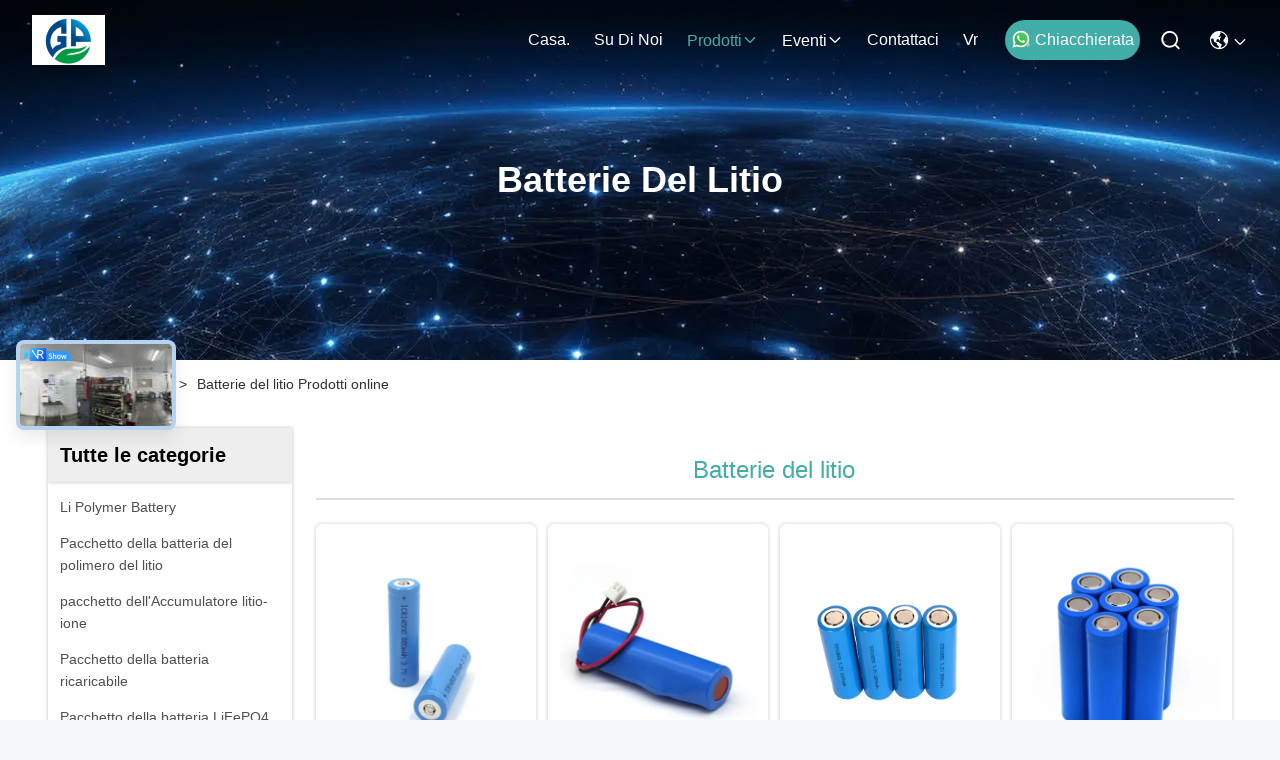

--- FILE ---
content_type: text/html
request_url: https://italian.rechargeable-batterypack.com/supplier-439549-lithium-battery-cells
body_size: 31479
content:

<!DOCTYPE html>
<html lang="it">
<head>
	<meta charset="utf-8">
	<meta http-equiv="X-UA-Compatible" content="IE=edge">
	<meta name="viewport" content="width=device-width, initial-scale=1, maximum-scale=1, minimum-scale=1" />
    <title>Batterie del litio fabbrica, comprare di buona qualità Batterie del litio prodotti dalla Cina</title>
    <meta name="keywords" content="Cina Batterie del litio, Batterie del litio fabbrica, comprare Batterie del litio, di buona qualità Batterie del litio" />
    <meta name="description" content=" Batterie del litio da Batterie del litio fabbrica, Forniamo la buona qualità Batterie del litio dalla Cina." />
     <link rel='preload'
					  href=/photo/rechargeable-batterypack/sitetpl/style/commonV2.css?ver=1761028879 as='style'><link type='text/css' rel='stylesheet'
					  href=/photo/rechargeable-batterypack/sitetpl/style/commonV2.css?ver=1761028879 media='all'><meta property="og:title" content="Batterie del litio fabbrica, comprare di buona qualità Batterie del litio prodotti dalla Cina" />
<meta property="og:description" content=" Batterie del litio da Batterie del litio fabbrica, Forniamo la buona qualità Batterie del litio dalla Cina." />
<meta property="og:type" content="product" />
<meta property="og:availability" content="instock" />
<meta property="og:site_name" content="shenzhen gold power energy co.,ltd" />
<meta property="og:url" content="https://italian.rechargeable-batterypack.com/supplier-439549-lithium-battery-cells" />
<meta property="og:image" content="https://italian.rechargeable-batterypack.com/photo/pt33150867-750mah_3_7_v_14500_li_ion_rechargeable_lithium_battery_cells_for_solar_lawn_light.jpg" />
<link rel="canonical" href="https://italian.rechargeable-batterypack.com/supplier-439549-lithium-battery-cells" />
<link rel="stylesheet" type="text/css" href="/js/guidefirstcommon.css" />
<style type="text/css">
/*<![CDATA[*/
.consent__cookie {position: fixed;top: 0;left: 0;width: 100%;height: 0%;z-index: 100000;}.consent__cookie_bg {position: fixed;top: 0;left: 0;width: 100%;height: 100%;background: #000;opacity: .6;display: none }.consent__cookie_rel {position: fixed;bottom:0;left: 0;width: 100%;background: #fff;display: -webkit-box;display: -ms-flexbox;display: flex;flex-wrap: wrap;padding: 24px 80px;-webkit-box-sizing: border-box;box-sizing: border-box;-webkit-box-pack: justify;-ms-flex-pack: justify;justify-content: space-between;-webkit-transition: all ease-in-out .3s;transition: all ease-in-out .3s }.consent__close {position: absolute;top: 20px;right: 20px;cursor: pointer }.consent__close svg {fill: #777 }.consent__close:hover svg {fill: #000 }.consent__cookie_box {flex: 1;word-break: break-word;}.consent__warm {color: #777;font-size: 16px;margin-bottom: 12px;line-height: 19px }.consent__title {color: #333;font-size: 20px;font-weight: 600;margin-bottom: 12px;line-height: 23px }.consent__itxt {color: #333;font-size: 14px;margin-bottom: 12px;display: -webkit-box;display: -ms-flexbox;display: flex;-webkit-box-align: center;-ms-flex-align: center;align-items: center }.consent__itxt i {display: -webkit-inline-box;display: -ms-inline-flexbox;display: inline-flex;width: 28px;height: 28px;border-radius: 50%;background: #e0f9e9;margin-right: 8px;-webkit-box-align: center;-ms-flex-align: center;align-items: center;-webkit-box-pack: center;-ms-flex-pack: center;justify-content: center }.consent__itxt svg {fill: #3ca860 }.consent__txt {color: #a6a6a6;font-size: 14px;margin-bottom: 8px;line-height: 17px }.consent__btns {display: -webkit-box;display: -ms-flexbox;display: flex;-webkit-box-orient: vertical;-webkit-box-direction: normal;-ms-flex-direction: column;flex-direction: column;-webkit-box-pack: center;-ms-flex-pack: center;justify-content: center;flex-shrink: 0;}.consent__btn {width: 280px;height: 40px;line-height: 40px;text-align: center;background: #3ca860;color: #fff;border-radius: 4px;margin: 8px 0;-webkit-box-sizing: border-box;box-sizing: border-box;cursor: pointer;font-size:14px}.consent__btn:hover {background: #00823b }.consent__btn.empty {color: #3ca860;border: 1px solid #3ca860;background: #fff }.consent__btn.empty:hover {background: #3ca860;color: #fff }.open .consent__cookie_bg {display: block }.open .consent__cookie_rel {bottom: 0 }@media (max-width: 760px) {.consent__btns {width: 100%;align-items: center;}.consent__cookie_rel {padding: 20px 24px }}.consent__cookie.open {display: block;}.consent__cookie {display: none;}
/*]]>*/
</style>
<style type="text/css">
/*<![CDATA[*/
@media only screen and (max-width:640px){.contact_now_dialog .content-wrap .desc{background-image:url(/images/cta_images/bg_s.png) !important}}.contact_now_dialog .content-wrap .content-wrap_header .cta-close{background-image:url(/images/cta_images/sprite.png) !important}.contact_now_dialog .content-wrap .desc{background-image:url(/images/cta_images/bg_l.png) !important}.contact_now_dialog .content-wrap .cta-btn i{background-image:url(/images/cta_images/sprite.png) !important}.contact_now_dialog .content-wrap .head-tip img{content:url(/images/cta_images/cta_contact_now.png) !important}.cusim{background-image:url(/images/imicon/im.svg) !important}.cuswa{background-image:url(/images/imicon/wa.png) !important}.cusall{background-image:url(/images/imicon/allchat.svg) !important}
/*]]>*/
</style>
<script type="text/javascript" src="/js/guidefirstcommon.js"></script>
<script type="text/javascript">
/*<![CDATA[*/
window.isvideotpl = 1;window.detailurl = '/videoabout.html';
var colorUrl = '';var isShowGuide = 2;var showGuideColor = 0;var im_appid = 10003;var im_msg="Good day, what product are you looking for?";

var cta_cid = 51041;var use_defaulProductInfo = 1;var cta_pid = 0;var test_company = 0;var webim_domain = '';var company_type = 0;var cta_equipment = 'pc'; var setcookie = 'setwebimCookie(0,0,0)'; var whatsapplink = "https://wa.me/8615817210994?text=Hi%2C+shenzhen+gold+power+energy+co.%2Cltd%2C+I%27m+interested+in+your+products."; function insertMeta(){var str = '<meta name="mobile-web-app-capable" content="yes" /><meta name="viewport" content="width=device-width, initial-scale=1.0" />';document.head.insertAdjacentHTML('beforeend',str);} var element = document.querySelector('a.footer_webim_a[href="/webim/webim_tab.html"]');if (element) {element.parentNode.removeChild(element);}

var colorUrl = '';
var aisearch = 0;
var selfUrl = '';
window.playerReportUrl='/vod/view_count/report';
var query_string = ["Products","Show",439549];
var g_tp = '';
var customtplcolor = 99715;
var str_chat = 'Chiacchierata';
				var str_call_now = 'Chiama ora.';
var str_chat_now = 'chatta adesso';
var str_contact1 = 'Ottenga il migliore prezzo';var str_chat_lang='italian';var str_contact2 = 'Ottieni il prezzo';var str_contact2 = 'migliore prezzo';var str_contact = 'contatto';
window.predomainsub = "";
/*]]>*/
</script>
</head>
<body>
<img src="/logo.gif" style="display:none" alt="logo"/>
<a style="display: none!important;" title="shenzhen gold power energy co.,ltd" class="float-inquiry" href="/contactnow.html" onclick='setinquiryCookie("{\"showproduct\":0,\"pid\":0,\"name\":\"\",\"source_url\":\"\",\"picurl\":\"\",\"propertyDetail\":[],\"username\":\"Mrs. Linda\",\"viewTime\":\"Ultimo Login : 3 orario 45 minuti fa\",\"subject\":\"Vi preghiamo di citare\",\"countrycode\":\"\"}");'></a>
<script>
var originProductInfo = '';
var originProductInfo = {"showproduct":1,"pid":"13683248","name":"750mAh 3,7 V 14500 Li Ion Rechargeable Lithium Battery Cells per la luce solare del prato inglese","source_url":"\/sale-13683248-750mah-3-7-v-14500-li-ion-rechargeable-lithium-battery-cells-for-solar-lawn-light.html","picurl":"\/photo\/pd33150867-750mah_3_7_v_14500_li_ion_rechargeable_lithium_battery_cells_for_solar_lawn_light.jpg","propertyDetail":[["Tipo della batteria","Litio Ion Battery Cell"],["modello","ICR14500"],["Tensione nominale","3.7V"],["Capacit\u00e0 nominale","750mAh"]],"company_name":null,"picurl_c":"\/photo\/pc33150867-750mah_3_7_v_14500_li_ion_rechargeable_lithium_battery_cells_for_solar_lawn_light.jpg","price":"","username":"linda","viewTime":"Ultimo Login : 4 orario 45 minuti fa","subject":"Qual \u00e8 il prezzo CIF sulla vostra 750mAh 3,7 V 14500 Li Ion Rechargeable Lithium Battery Cells per la luce solare del prato inglese","countrycode":""};
var save_url = "/contactsave.html";
var update_url = "/updateinquiry.html";
var productInfo = {};
var defaulProductInfo = {};
var myDate = new Date();
var curDate = myDate.getFullYear()+'-'+(parseInt(myDate.getMonth())+1)+'-'+myDate.getDate();
var message = '';
var default_pop = 1;
var leaveMessageDialog = document.getElementsByClassName('leave-message-dialog')[0]; // 获取弹层
var _$$ = function (dom) {
    return document.querySelectorAll(dom);
};
resInfo = originProductInfo;
resInfo['name'] = resInfo['name'] || '';
defaulProductInfo.pid = resInfo['pid'];
defaulProductInfo.productName = resInfo['name'] ?? '';
defaulProductInfo.productInfo = resInfo['propertyDetail'];
defaulProductInfo.productImg = resInfo['picurl_c'];
defaulProductInfo.subject = resInfo['subject'] ?? '';
defaulProductInfo.productImgAlt = resInfo['name'] ?? '';
var inquirypopup_tmp = 1;
var message = 'Caro,'+'\r\n'+"Sono interessato a"+' '+trim(resInfo['name'])+", potresti inviarmi maggiori dettagli come tipo, dimensioni, MOQ, materiale, ecc."+'\r\n'+"Grazie!"+'\r\n'+"Aspettando la tua risposta.";
var message_1 = 'Caro,'+'\r\n'+"Sono interessato a"+' '+trim(resInfo['name'])+", potresti inviarmi maggiori dettagli come tipo, dimensioni, MOQ, materiale, ecc."+'\r\n'+"Grazie!"+'\r\n'+"Aspettando la tua risposta.";
var message_2 = 'Ciao,'+'\r\n'+"sto cercando"+' '+trim(resInfo['name'])+", per favore inviami il prezzo, le specifiche e l'immagine."+'\r\n'+"La tua rapida risposta sarà molto apprezzata."+'\r\n'+"Non esitate a contattarmi per ulteriori informazioni."+'\r\n'+"Molte grazie.";
var message_3 = 'Ciao,'+'\r\n'+trim(resInfo['name'])+' '+"soddisfa le mie aspettative."+'\r\n'+"Per favore dammi il prezzo migliore e qualche altra informazione sul prodotto."+'\r\n'+"Non esitate a contattarmi tramite la mia posta."+'\r\n'+"Molte grazie.";

var message_4 = 'Caro,'+'\r\n'+"Qual è il prezzo FOB sul tuo"+' '+trim(resInfo['name'])+'?'+'\r\n'+"Qual è il nome del porto più vicino?"+'\r\n'+"Per favore rispondimi il prima possibile, sarebbe meglio condividere ulteriori informazioni."+'\r\n'+"Saluti!";
var message_5 = 'Ciao,'+'\r\n'+"Sono molto interessato al tuo"+' '+trim(resInfo['name'])+'.'+'\r\n'+"Inviami i dettagli del tuo prodotto."+'\r\n'+"In attesa di una tua rapida risposta."+'\r\n'+"Non esitate a contattarmi per posta."+'\r\n'+"Saluti!";

var message_6 = 'Caro,'+'\r\n'+"Forniscici informazioni sul tuo"+' '+trim(resInfo['name'])+", come tipo, dimensione, materiale e, naturalmente, il miglior prezzo."+'\r\n'+"In attesa di una tua rapida risposta."+'\r\n'+"Grazie!";
var message_7 = 'Caro,'+'\r\n'+"Puoi fornire"+' '+trim(resInfo['name'])+" per noi?"+'\r\n'+"Per prima cosa vogliamo un listino prezzi e alcuni dettagli del prodotto."+'\r\n'+"Spero di ricevere una risposta al più presto e non vedo l'ora di collaborare."+'\r\n'+"Grazie mille.";
var message_8 = 'Ciao,'+'\r\n'+"sto cercando"+' '+trim(resInfo['name'])+", per favore dammi alcune informazioni più dettagliate sul prodotto."+'\r\n'+"Attendo con ansia la vostra risposta."+'\r\n'+"Grazie!";
var message_9 = 'Ciao,'+'\r\n'+"Il tuo"+' '+trim(resInfo['name'])+" soddisfa molto bene le mie esigenze."+'\r\n'+"Inviami il prezzo, le specifiche e un modello simile andrà bene."+'\r\n'+"Sentiti libero di chattare con me."+'\r\n'+"Grazie!";
var message_10 = 'Caro,'+'\r\n'+"Voglio saperne di più sui dettagli e sulla citazione di"+' '+trim(resInfo['name'])+'.'+'\r\n'+"Non esitate a contattarmi."+'\r\n'+"Saluti!";

var r = getRandom(1,10);

defaulProductInfo.message = eval("message_"+r);
    defaulProductInfo.message = eval("message_"+r);
        var mytAjax = {

    post: function(url, data, fn) {
        var xhr = new XMLHttpRequest();
        xhr.open("POST", url, true);
        xhr.setRequestHeader("Content-Type", "application/x-www-form-urlencoded;charset=UTF-8");
        xhr.setRequestHeader("X-Requested-With", "XMLHttpRequest");
        xhr.setRequestHeader('Content-Type','text/plain;charset=UTF-8');
        xhr.onreadystatechange = function() {
            if(xhr.readyState == 4 && (xhr.status == 200 || xhr.status == 304)) {
                fn.call(this, xhr.responseText);
            }
        };
        xhr.send(data);
    },

    postform: function(url, data, fn) {
        var xhr = new XMLHttpRequest();
        xhr.open("POST", url, true);
        xhr.setRequestHeader("X-Requested-With", "XMLHttpRequest");
        xhr.onreadystatechange = function() {
            if(xhr.readyState == 4 && (xhr.status == 200 || xhr.status == 304)) {
                fn.call(this, xhr.responseText);
            }
        };
        xhr.send(data);
    }
};
/*window.onload = function(){
    leaveMessageDialog = document.getElementsByClassName('leave-message-dialog')[0];
    if (window.localStorage.recordDialogStatus=='undefined' || (window.localStorage.recordDialogStatus!='undefined' && window.localStorage.recordDialogStatus != curDate)) {
        setTimeout(function(){
            if(parseInt(inquirypopup_tmp%10) == 1){
                creatDialog(defaulProductInfo, 1);
            }
        }, 6000);
    }
};*/
function trim(str)
{
    str = str.replace(/(^\s*)/g,"");
    return str.replace(/(\s*$)/g,"");
};
function getRandom(m,n){
    var num = Math.floor(Math.random()*(m - n) + n);
    return num;
};
function strBtn(param) {

    var starattextarea = document.getElementById("textareamessage").value.length;
    var email = document.getElementById("startEmail").value;

    var default_tip = document.querySelectorAll(".watermark_container").length;
    if (20 < starattextarea && starattextarea < 3000) {
        if(default_tip>0){
            document.getElementById("textareamessage1").parentNode.parentNode.nextElementSibling.style.display = "none";
        }else{
            document.getElementById("textareamessage1").parentNode.nextElementSibling.style.display = "none";
        }

    } else {
        if(default_tip>0){
            document.getElementById("textareamessage1").parentNode.parentNode.nextElementSibling.style.display = "block";
        }else{
            document.getElementById("textareamessage1").parentNode.nextElementSibling.style.display = "block";
        }

        return;
    }

    // var re = /^([a-zA-Z0-9_-])+@([a-zA-Z0-9_-])+\.([a-zA-Z0-9_-])+/i;/*邮箱不区分大小写*/
    var re = /^[a-zA-Z0-9][\w-]*(\.?[\w-]+)*@[a-zA-Z0-9-]+(\.[a-zA-Z0-9]+)+$/i;
    if (!re.test(email)) {
        document.getElementById("startEmail").nextElementSibling.style.display = "block";
        return;
    } else {
        document.getElementById("startEmail").nextElementSibling.style.display = "none";
    }

    var subject = document.getElementById("pop_subject").value;
    var pid = document.getElementById("pop_pid").value;
    var message = document.getElementById("textareamessage").value;
    var sender_email = document.getElementById("startEmail").value;
    var tel = '';
    if (document.getElementById("tel0") != undefined && document.getElementById("tel0") != '')
        tel = document.getElementById("tel0").value;
    var form_serialize = '&tel='+tel;

    form_serialize = form_serialize.replace(/\+/g, "%2B");
    mytAjax.post(save_url,"pid="+pid+"&subject="+subject+"&email="+sender_email+"&message="+(message)+form_serialize,function(res){
        var mes = JSON.parse(res);
        if(mes.status == 200){
            var iid = mes.iid;
            document.getElementById("pop_iid").value = iid;
            document.getElementById("pop_uuid").value = mes.uuid;

            if(typeof gtag_report_conversion === "function"){
                gtag_report_conversion();//执行统计js代码
            }
            if(typeof fbq === "function"){
                fbq('track','Purchase');//执行统计js代码
            }
        }
    });
    for (var index = 0; index < document.querySelectorAll(".dialog-content-pql").length; index++) {
        document.querySelectorAll(".dialog-content-pql")[index].style.display = "none";
    };
    $('#idphonepql').val(tel);
    document.getElementById("dialog-content-pql-id").style.display = "block";
    ;
};
function twoBtnOk(param) {

    var selectgender = document.getElementById("Mr").innerHTML;
    var iid = document.getElementById("pop_iid").value;
    var sendername = document.getElementById("idnamepql").value;
    var senderphone = document.getElementById("idphonepql").value;
    var sendercname = document.getElementById("idcompanypql").value;
    var uuid = document.getElementById("pop_uuid").value;
    var gender = 2;
    if(selectgender == 'Mr.') gender = 0;
    if(selectgender == 'Mrs.') gender = 1;
    var pid = document.getElementById("pop_pid").value;
    var form_serialize = '';

        form_serialize = form_serialize.replace(/\+/g, "%2B");

    mytAjax.post(update_url,"iid="+iid+"&gender="+gender+"&uuid="+uuid+"&name="+(sendername)+"&tel="+(senderphone)+"&company="+(sendercname)+form_serialize,function(res){});

    for (var index = 0; index < document.querySelectorAll(".dialog-content-pql").length; index++) {
        document.querySelectorAll(".dialog-content-pql")[index].style.display = "none";
    };
    document.getElementById("dialog-content-pql-ok").style.display = "block";

};
function toCheckMust(name) {
    $('#'+name+'error').hide();
}
function handClidk(param) {
    var starattextarea = document.getElementById("textareamessage1").value.length;
    var email = document.getElementById("startEmail1").value;
    var default_tip = document.querySelectorAll(".watermark_container").length;
    if (20 < starattextarea && starattextarea < 3000) {
        if(default_tip>0){
            document.getElementById("textareamessage1").parentNode.parentNode.nextElementSibling.style.display = "none";
        }else{
            document.getElementById("textareamessage1").parentNode.nextElementSibling.style.display = "none";
        }

    } else {
        if(default_tip>0){
            document.getElementById("textareamessage1").parentNode.parentNode.nextElementSibling.style.display = "block";
        }else{
            document.getElementById("textareamessage1").parentNode.nextElementSibling.style.display = "block";
        }

        return;
    }

    // var re = /^([a-zA-Z0-9_-])+@([a-zA-Z0-9_-])+\.([a-zA-Z0-9_-])+/i;
    var re = /^[a-zA-Z0-9][\w-]*(\.?[\w-]+)*@[a-zA-Z0-9-]+(\.[a-zA-Z0-9]+)+$/i;
    if (!re.test(email)) {
        document.getElementById("startEmail1").nextElementSibling.style.display = "block";
        return;
    } else {
        document.getElementById("startEmail1").nextElementSibling.style.display = "none";
    }

    var subject = document.getElementById("pop_subject").value;
    var pid = document.getElementById("pop_pid").value;
    var message = document.getElementById("textareamessage1").value;
    var sender_email = document.getElementById("startEmail1").value;
    var form_serialize = tel = '';
    if (document.getElementById("tel1") != undefined && document.getElementById("tel1") != '')
        tel = document.getElementById("tel1").value;
        mytAjax.post(save_url,"email="+sender_email+"&tel="+tel+"&pid="+pid+"&message="+message+"&subject="+subject+form_serialize,function(res){

        var mes = JSON.parse(res);
        if(mes.status == 200){
            var iid = mes.iid;
            document.getElementById("pop_iid").value = iid;
            document.getElementById("pop_uuid").value = mes.uuid;
            if(typeof gtag_report_conversion === "function"){
                gtag_report_conversion();//执行统计js代码
            }
        }

    });
    for (var index = 0; index < document.querySelectorAll(".dialog-content-pql").length; index++) {
        document.querySelectorAll(".dialog-content-pql")[index].style.display = "none";
    };
    $('#idphonepql').val(tel);
    document.getElementById("dialog-content-pql-id").style.display = "block";

};
window.addEventListener('load', function () {
    $('.checkbox-wrap label').each(function(){
        if($(this).find('input').prop('checked')){
            $(this).addClass('on')
        }else {
            $(this).removeClass('on')
        }
    })
    $(document).on('click', '.checkbox-wrap label' , function(ev){
        if (ev.target.tagName.toUpperCase() != 'INPUT') {
            $(this).toggleClass('on')
        }
    })
})

function hand_video(pdata) {
    data = JSON.parse(pdata);
    productInfo.productName = data.productName;
    productInfo.productInfo = data.productInfo;
    productInfo.productImg = data.productImg;
    productInfo.subject = data.subject;

    var message = 'Caro,'+'\r\n'+"Sono interessato a"+' '+trim(data.productName)+", potresti inviarmi maggiori dettagli come tipo, dimensione, quantità, materiale, ecc."+'\r\n'+"Grazie!"+'\r\n'+"Aspettando la tua risposta.";

    var message = 'Caro,'+'\r\n'+"Sono interessato a"+' '+trim(data.productName)+", potresti inviarmi maggiori dettagli come tipo, dimensioni, MOQ, materiale, ecc."+'\r\n'+"Grazie!"+'\r\n'+"Aspettando la tua risposta.";
    var message_1 = 'Caro,'+'\r\n'+"Sono interessato a"+' '+trim(data.productName)+", potresti inviarmi maggiori dettagli come tipo, dimensioni, MOQ, materiale, ecc."+'\r\n'+"Grazie!"+'\r\n'+"Aspettando la tua risposta.";
    var message_2 = 'Ciao,'+'\r\n'+"sto cercando"+' '+trim(data.productName)+", per favore inviami il prezzo, le specifiche e l'immagine."+'\r\n'+"La tua rapida risposta sarà molto apprezzata."+'\r\n'+"Non esitate a contattarmi per ulteriori informazioni."+'\r\n'+"Molte grazie.";
    var message_3 = 'Ciao,'+'\r\n'+trim(data.productName)+' '+"soddisfa le mie aspettative."+'\r\n'+"Per favore dammi il prezzo migliore e qualche altra informazione sul prodotto."+'\r\n'+"Non esitate a contattarmi tramite la mia posta."+'\r\n'+"Molte grazie.";

    var message_4 = 'Caro,'+'\r\n'+"Qual è il prezzo FOB sul tuo"+' '+trim(data.productName)+'?'+'\r\n'+"Qual è il nome del porto più vicino?"+'\r\n'+"Per favore rispondimi il prima possibile, sarebbe meglio condividere ulteriori informazioni."+'\r\n'+"Saluti!";
    var message_5 = 'Ciao,'+'\r\n'+"Sono molto interessato al tuo"+' '+trim(data.productName)+'.'+'\r\n'+"Inviami i dettagli del tuo prodotto."+'\r\n'+"In attesa di una tua rapida risposta."+'\r\n'+"Non esitate a contattarmi per posta."+'\r\n'+"Saluti!";

    var message_6 = 'Caro,'+'\r\n'+"Forniscici informazioni sul tuo"+' '+trim(data.productName)+", come tipo, dimensione, materiale e, naturalmente, il miglior prezzo."+'\r\n'+"In attesa di una tua rapida risposta."+'\r\n'+"Grazie!";
    var message_7 = 'Caro,'+'\r\n'+"Puoi fornire"+' '+trim(data.productName)+" per noi?"+'\r\n'+"Per prima cosa vogliamo un listino prezzi e alcuni dettagli del prodotto."+'\r\n'+"Spero di ricevere una risposta al più presto e non vedo l'ora di collaborare."+'\r\n'+"Grazie mille.";
    var message_8 = 'Ciao,'+'\r\n'+"sto cercando"+' '+trim(data.productName)+", per favore dammi alcune informazioni più dettagliate sul prodotto."+'\r\n'+"Attendo con ansia la vostra risposta."+'\r\n'+"Grazie!";
    var message_9 = 'Ciao,'+'\r\n'+"Il tuo"+' '+trim(data.productName)+" soddisfa molto bene le mie esigenze."+'\r\n'+"Inviami il prezzo, le specifiche e un modello simile andrà bene."+'\r\n'+"Sentiti libero di chattare con me."+'\r\n'+"Grazie!";
    var message_10 = 'Caro,'+'\r\n'+"Voglio saperne di più sui dettagli e sulla citazione di"+' '+trim(data.productName)+'.'+'\r\n'+"Non esitate a contattarmi."+'\r\n'+"Saluti!";

    var r = getRandom(1,10);

    productInfo.message = eval("message_"+r);
            if(parseInt(inquirypopup_tmp/10) == 1){
        productInfo.message = "";
    }
    productInfo.pid = data.pid;
    creatDialog(productInfo, 2);
};

function handDialog(pdata) {
    data = JSON.parse(pdata);
    productInfo.productName = data.productName;
    productInfo.productInfo = data.productInfo;
    productInfo.productImg = data.productImg;
    productInfo.subject = data.subject;

    var message = 'Caro,'+'\r\n'+"Sono interessato a"+' '+trim(data.productName)+", potresti inviarmi maggiori dettagli come tipo, dimensione, quantità, materiale, ecc."+'\r\n'+"Grazie!"+'\r\n'+"Aspettando la tua risposta.";

    var message = 'Caro,'+'\r\n'+"Sono interessato a"+' '+trim(data.productName)+", potresti inviarmi maggiori dettagli come tipo, dimensioni, MOQ, materiale, ecc."+'\r\n'+"Grazie!"+'\r\n'+"Aspettando la tua risposta.";
    var message_1 = 'Caro,'+'\r\n'+"Sono interessato a"+' '+trim(data.productName)+", potresti inviarmi maggiori dettagli come tipo, dimensioni, MOQ, materiale, ecc."+'\r\n'+"Grazie!"+'\r\n'+"Aspettando la tua risposta.";
    var message_2 = 'Ciao,'+'\r\n'+"sto cercando"+' '+trim(data.productName)+", per favore inviami il prezzo, le specifiche e l'immagine."+'\r\n'+"La tua rapida risposta sarà molto apprezzata."+'\r\n'+"Non esitate a contattarmi per ulteriori informazioni."+'\r\n'+"Molte grazie.";
    var message_3 = 'Ciao,'+'\r\n'+trim(data.productName)+' '+"soddisfa le mie aspettative."+'\r\n'+"Per favore dammi il prezzo migliore e qualche altra informazione sul prodotto."+'\r\n'+"Non esitate a contattarmi tramite la mia posta."+'\r\n'+"Molte grazie.";

    var message_4 = 'Caro,'+'\r\n'+"Qual è il prezzo FOB sul tuo"+' '+trim(data.productName)+'?'+'\r\n'+"Qual è il nome del porto più vicino?"+'\r\n'+"Per favore rispondimi il prima possibile, sarebbe meglio condividere ulteriori informazioni."+'\r\n'+"Saluti!";
    var message_5 = 'Ciao,'+'\r\n'+"Sono molto interessato al tuo"+' '+trim(data.productName)+'.'+'\r\n'+"Inviami i dettagli del tuo prodotto."+'\r\n'+"In attesa di una tua rapida risposta."+'\r\n'+"Non esitate a contattarmi per posta."+'\r\n'+"Saluti!";

    var message_6 = 'Caro,'+'\r\n'+"Forniscici informazioni sul tuo"+' '+trim(data.productName)+", come tipo, dimensione, materiale e, naturalmente, il miglior prezzo."+'\r\n'+"In attesa di una tua rapida risposta."+'\r\n'+"Grazie!";
    var message_7 = 'Caro,'+'\r\n'+"Puoi fornire"+' '+trim(data.productName)+" per noi?"+'\r\n'+"Per prima cosa vogliamo un listino prezzi e alcuni dettagli del prodotto."+'\r\n'+"Spero di ricevere una risposta al più presto e non vedo l'ora di collaborare."+'\r\n'+"Grazie mille.";
    var message_8 = 'Ciao,'+'\r\n'+"sto cercando"+' '+trim(data.productName)+", per favore dammi alcune informazioni più dettagliate sul prodotto."+'\r\n'+"Attendo con ansia la vostra risposta."+'\r\n'+"Grazie!";
    var message_9 = 'Ciao,'+'\r\n'+"Il tuo"+' '+trim(data.productName)+" soddisfa molto bene le mie esigenze."+'\r\n'+"Inviami il prezzo, le specifiche e un modello simile andrà bene."+'\r\n'+"Sentiti libero di chattare con me."+'\r\n'+"Grazie!";
    var message_10 = 'Caro,'+'\r\n'+"Voglio saperne di più sui dettagli e sulla citazione di"+' '+trim(data.productName)+'.'+'\r\n'+"Non esitate a contattarmi."+'\r\n'+"Saluti!";

    var r = getRandom(1,10);
    productInfo.message = eval("message_"+r);
            if(parseInt(inquirypopup_tmp/10) == 1){
        productInfo.message = "";
    }
    productInfo.pid = data.pid;
    creatDialog(productInfo, 2);
};

function closepql(param) {

    leaveMessageDialog.style.display = 'none';
};

function closepql2(param) {

    for (var index = 0; index < document.querySelectorAll(".dialog-content-pql").length; index++) {
        document.querySelectorAll(".dialog-content-pql")[index].style.display = "none";
    };
    document.getElementById("dialog-content-pql-ok").style.display = "block";
};

function decodeHtmlEntities(str) {
    var tempElement = document.createElement('div');
    tempElement.innerHTML = str;
    return tempElement.textContent || tempElement.innerText || '';
}

function initProduct(productInfo,type){

    productInfo.productName = decodeHtmlEntities(productInfo.productName);
    productInfo.message = decodeHtmlEntities(productInfo.message);

    leaveMessageDialog = document.getElementsByClassName('leave-message-dialog')[0];
    leaveMessageDialog.style.display = "block";
    if(type == 3){
        var popinquiryemail = document.getElementById("popinquiryemail").value;
        _$$("#startEmail1")[0].value = popinquiryemail;
    }else{
        _$$("#startEmail1")[0].value = "";
    }
    _$$("#startEmail")[0].value = "";
    _$$("#idnamepql")[0].value = "";
    _$$("#idphonepql")[0].value = "";
    _$$("#idcompanypql")[0].value = "";

    _$$("#pop_pid")[0].value = productInfo.pid;
    _$$("#pop_subject")[0].value = productInfo.subject;
    
    if(parseInt(inquirypopup_tmp/10) == 1){
        productInfo.message = "";
    }

    _$$("#textareamessage1")[0].value = productInfo.message;
    _$$("#textareamessage")[0].value = productInfo.message;

    _$$("#dialog-content-pql-id .titlep")[0].innerHTML = productInfo.productName;
    _$$("#dialog-content-pql-id img")[0].setAttribute("src", productInfo.productImg);
    _$$("#dialog-content-pql-id img")[0].setAttribute("alt", productInfo.productImgAlt);

    _$$("#dialog-content-pql-id-hand img")[0].setAttribute("src", productInfo.productImg);
    _$$("#dialog-content-pql-id-hand img")[0].setAttribute("alt", productInfo.productImgAlt);
    _$$("#dialog-content-pql-id-hand .titlep")[0].innerHTML = productInfo.productName;

    if (productInfo.productInfo.length > 0) {
        var ul2, ul;
        ul = document.createElement("ul");
        for (var index = 0; index < productInfo.productInfo.length; index++) {
            var el = productInfo.productInfo[index];
            var li = document.createElement("li");
            var span1 = document.createElement("span");
            span1.innerHTML = el[0] + ":";
            var span2 = document.createElement("span");
            span2.innerHTML = el[1];
            li.appendChild(span1);
            li.appendChild(span2);
            ul.appendChild(li);

        }
        ul2 = ul.cloneNode(true);
        if (type === 1) {
            _$$("#dialog-content-pql-id .left")[0].replaceChild(ul, _$$("#dialog-content-pql-id .left ul")[0]);
        } else {
            _$$("#dialog-content-pql-id-hand .left")[0].replaceChild(ul2, _$$("#dialog-content-pql-id-hand .left ul")[0]);
            _$$("#dialog-content-pql-id .left")[0].replaceChild(ul, _$$("#dialog-content-pql-id .left ul")[0]);
        }
    };
    for (var index = 0; index < _$$("#dialog-content-pql-id .right ul li").length; index++) {
        _$$("#dialog-content-pql-id .right ul li")[index].addEventListener("click", function (params) {
            _$$("#dialog-content-pql-id .right #Mr")[0].innerHTML = this.innerHTML
        }, false)

    };

};
function closeInquiryCreateDialog() {
    document.getElementById("xuanpan_dialog_box_pql").style.display = "none";
};
function showInquiryCreateDialog() {
    document.getElementById("xuanpan_dialog_box_pql").style.display = "block";
};
function submitPopInquiry(){
    var message = document.getElementById("inquiry_message").value;
    var email = document.getElementById("inquiry_email").value;
    var subject = defaulProductInfo.subject;
    var pid = defaulProductInfo.pid;
    if (email === undefined) {
        showInquiryCreateDialog();
        document.getElementById("inquiry_email").style.border = "1px solid red";
        return false;
    };
    if (message === undefined) {
        showInquiryCreateDialog();
        document.getElementById("inquiry_message").style.border = "1px solid red";
        return false;
    };
    if (email.search(/^\w+((-\w+)|(\.\w+))*\@[A-Za-z0-9]+((\.|-)[A-Za-z0-9]+)*\.[A-Za-z0-9]+$/) == -1) {
        document.getElementById("inquiry_email").style.border= "1px solid red";
        showInquiryCreateDialog();
        return false;
    } else {
        document.getElementById("inquiry_email").style.border= "";
    };
    if (message.length < 20 || message.length >3000) {
        showInquiryCreateDialog();
        document.getElementById("inquiry_message").style.border = "1px solid red";
        return false;
    } else {
        document.getElementById("inquiry_message").style.border = "";
    };
    var tel = '';
    if (document.getElementById("tel") != undefined && document.getElementById("tel") != '')
        tel = document.getElementById("tel").value;

    mytAjax.post(save_url,"pid="+pid+"&subject="+subject+"&email="+email+"&message="+(message)+'&tel='+tel,function(res){
        var mes = JSON.parse(res);
        if(mes.status == 200){
            var iid = mes.iid;
            document.getElementById("pop_iid").value = iid;
            document.getElementById("pop_uuid").value = mes.uuid;

        }
    });
    initProduct(defaulProductInfo);
    for (var index = 0; index < document.querySelectorAll(".dialog-content-pql").length; index++) {
        document.querySelectorAll(".dialog-content-pql")[index].style.display = "none";
    };
    $('#idphonepql').val(tel);
    document.getElementById("dialog-content-pql-id").style.display = "block";

};

//带附件上传
function submitPopInquiryfile(email_id,message_id,check_sort,name_id,phone_id,company_id,attachments){

    if(typeof(check_sort) == 'undefined'){
        check_sort = 0;
    }
    var message = document.getElementById(message_id).value;
    var email = document.getElementById(email_id).value;
    var attachments = document.getElementById(attachments).value;
    if(typeof(name_id) !== 'undefined' && name_id != ""){
        var name  = document.getElementById(name_id).value;
    }
    if(typeof(phone_id) !== 'undefined' && phone_id != ""){
        var phone = document.getElementById(phone_id).value;
    }
    if(typeof(company_id) !== 'undefined' && company_id != ""){
        var company = document.getElementById(company_id).value;
    }
    var subject = defaulProductInfo.subject;
    var pid = defaulProductInfo.pid;

    if(check_sort == 0){
        if (email === undefined) {
            showInquiryCreateDialog();
            document.getElementById(email_id).style.border = "1px solid red";
            return false;
        };
        if (message === undefined) {
            showInquiryCreateDialog();
            document.getElementById(message_id).style.border = "1px solid red";
            return false;
        };

        if (email.search(/^\w+((-\w+)|(\.\w+))*\@[A-Za-z0-9]+((\.|-)[A-Za-z0-9]+)*\.[A-Za-z0-9]+$/) == -1) {
            document.getElementById(email_id).style.border= "1px solid red";
            showInquiryCreateDialog();
            return false;
        } else {
            document.getElementById(email_id).style.border= "";
        };
        if (message.length < 20 || message.length >3000) {
            showInquiryCreateDialog();
            document.getElementById(message_id).style.border = "1px solid red";
            return false;
        } else {
            document.getElementById(message_id).style.border = "";
        };
    }else{

        if (message === undefined) {
            showInquiryCreateDialog();
            document.getElementById(message_id).style.border = "1px solid red";
            return false;
        };

        if (email === undefined) {
            showInquiryCreateDialog();
            document.getElementById(email_id).style.border = "1px solid red";
            return false;
        };

        if (message.length < 20 || message.length >3000) {
            showInquiryCreateDialog();
            document.getElementById(message_id).style.border = "1px solid red";
            return false;
        } else {
            document.getElementById(message_id).style.border = "";
        };

        if (email.search(/^\w+((-\w+)|(\.\w+))*\@[A-Za-z0-9]+((\.|-)[A-Za-z0-9]+)*\.[A-Za-z0-9]+$/) == -1) {
            document.getElementById(email_id).style.border= "1px solid red";
            showInquiryCreateDialog();
            return false;
        } else {
            document.getElementById(email_id).style.border= "";
        };

    };

    mytAjax.post(save_url,"pid="+pid+"&subject="+subject+"&email="+email+"&message="+message+"&company="+company+"&attachments="+attachments,function(res){
        var mes = JSON.parse(res);
        if(mes.status == 200){
            var iid = mes.iid;
            document.getElementById("pop_iid").value = iid;
            document.getElementById("pop_uuid").value = mes.uuid;

            if(typeof gtag_report_conversion === "function"){
                gtag_report_conversion();//执行统计js代码
            }
            if(typeof fbq === "function"){
                fbq('track','Purchase');//执行统计js代码
            }
        }
    });
    initProduct(defaulProductInfo);

    if(name !== undefined && name != ""){
        _$$("#idnamepql")[0].value = name;
    }

    if(phone !== undefined && phone != ""){
        _$$("#idphonepql")[0].value = phone;
    }

    if(company !== undefined && company != ""){
        _$$("#idcompanypql")[0].value = company;
    }

    for (var index = 0; index < document.querySelectorAll(".dialog-content-pql").length; index++) {
        document.querySelectorAll(".dialog-content-pql")[index].style.display = "none";
    };
    document.getElementById("dialog-content-pql-id").style.display = "block";

};
function submitPopInquiryByParam(email_id,message_id,check_sort,name_id,phone_id,company_id){

    if(typeof(check_sort) == 'undefined'){
        check_sort = 0;
    }

    var senderphone = '';
    var message = document.getElementById(message_id).value;
    var email = document.getElementById(email_id).value;
    if(typeof(name_id) !== 'undefined' && name_id != ""){
        var name  = document.getElementById(name_id).value;
    }
    if(typeof(phone_id) !== 'undefined' && phone_id != ""){
        var phone = document.getElementById(phone_id).value;
        senderphone = phone;
    }
    if(typeof(company_id) !== 'undefined' && company_id != ""){
        var company = document.getElementById(company_id).value;
    }
    var subject = defaulProductInfo.subject;
    var pid = defaulProductInfo.pid;

    if(check_sort == 0){
        if (email === undefined) {
            showInquiryCreateDialog();
            document.getElementById(email_id).style.border = "1px solid red";
            return false;
        };
        if (message === undefined) {
            showInquiryCreateDialog();
            document.getElementById(message_id).style.border = "1px solid red";
            return false;
        };

        if (email.search(/^\w+((-\w+)|(\.\w+))*\@[A-Za-z0-9]+((\.|-)[A-Za-z0-9]+)*\.[A-Za-z0-9]+$/) == -1) {
            document.getElementById(email_id).style.border= "1px solid red";
            showInquiryCreateDialog();
            return false;
        } else {
            document.getElementById(email_id).style.border= "";
        };
        if (message.length < 20 || message.length >3000) {
            showInquiryCreateDialog();
            document.getElementById(message_id).style.border = "1px solid red";
            return false;
        } else {
            document.getElementById(message_id).style.border = "";
        };
    }else{

        if (message === undefined) {
            showInquiryCreateDialog();
            document.getElementById(message_id).style.border = "1px solid red";
            return false;
        };

        if (email === undefined) {
            showInquiryCreateDialog();
            document.getElementById(email_id).style.border = "1px solid red";
            return false;
        };

        if (message.length < 20 || message.length >3000) {
            showInquiryCreateDialog();
            document.getElementById(message_id).style.border = "1px solid red";
            return false;
        } else {
            document.getElementById(message_id).style.border = "";
        };

        if (email.search(/^\w+((-\w+)|(\.\w+))*\@[A-Za-z0-9]+((\.|-)[A-Za-z0-9]+)*\.[A-Za-z0-9]+$/) == -1) {
            document.getElementById(email_id).style.border= "1px solid red";
            showInquiryCreateDialog();
            return false;
        } else {
            document.getElementById(email_id).style.border= "";
        };

    };

    var productsku = "";
    if($("#product_sku").length > 0){
        productsku = $("#product_sku").html();
    }

    mytAjax.post(save_url,"tel="+senderphone+"&pid="+pid+"&subject="+subject+"&email="+email+"&message="+message+"&messagesku="+encodeURI(productsku),function(res){
        var mes = JSON.parse(res);
        if(mes.status == 200){
            var iid = mes.iid;
            document.getElementById("pop_iid").value = iid;
            document.getElementById("pop_uuid").value = mes.uuid;

            if(typeof gtag_report_conversion === "function"){
                gtag_report_conversion();//执行统计js代码
            }
            if(typeof fbq === "function"){
                fbq('track','Purchase');//执行统计js代码
            }
        }
    });
    initProduct(defaulProductInfo);

    if(name !== undefined && name != ""){
        _$$("#idnamepql")[0].value = name;
    }

    if(phone !== undefined && phone != ""){
        _$$("#idphonepql")[0].value = phone;
    }

    if(company !== undefined && company != ""){
        _$$("#idcompanypql")[0].value = company;
    }

    for (var index = 0; index < document.querySelectorAll(".dialog-content-pql").length; index++) {
        document.querySelectorAll(".dialog-content-pql")[index].style.display = "none";

    };
    document.getElementById("dialog-content-pql-id").style.display = "block";

};

function creat_videoDialog(productInfo, type) {

    if(type == 1){
        if(default_pop != 1){
            return false;
        }
        window.localStorage.recordDialogStatus = curDate;
    }else{
        default_pop = 0;
    }
    initProduct(productInfo, type);
    if (type === 1) {
        // 自动弹出
        for (var index = 0; index < document.querySelectorAll(".dialog-content-pql").length; index++) {

            document.querySelectorAll(".dialog-content-pql")[index].style.display = "none";
        };
        document.getElementById("dialog-content-pql").style.display = "block";
    } else {
        // 手动弹出
        for (var index = 0; index < document.querySelectorAll(".dialog-content-pql").length; index++) {
            document.querySelectorAll(".dialog-content-pql")[index].style.display = "none";
        };
        document.getElementById("dialog-content-pql-id-hand").style.display = "block";
    }
}

function creatDialog(productInfo, type) {

    if(type == 1){
        if(default_pop != 1){
            return false;
        }
        window.localStorage.recordDialogStatus = curDate;
    }else{
        default_pop = 0;
    }
    initProduct(productInfo, type);
    if (type === 1) {
        // 自动弹出
        for (var index = 0; index < document.querySelectorAll(".dialog-content-pql").length; index++) {

            document.querySelectorAll(".dialog-content-pql")[index].style.display = "none";
        };
        document.getElementById("dialog-content-pql").style.display = "block";
    } else {
        // 手动弹出
        for (var index = 0; index < document.querySelectorAll(".dialog-content-pql").length; index++) {
            document.querySelectorAll(".dialog-content-pql")[index].style.display = "none";
        };
        document.getElementById("dialog-content-pql-id-hand").style.display = "block";
    }
}

//带邮箱信息打开询盘框 emailtype=1表示带入邮箱
function openDialog(emailtype){
    var type = 2;//不带入邮箱，手动弹出
    if(emailtype == 1){
        var popinquiryemail = document.getElementById("popinquiryemail").value;
        // var re = /^([a-zA-Z0-9_-])+@([a-zA-Z0-9_-])+\.([a-zA-Z0-9_-])+/i;
        var re = /^[a-zA-Z0-9][\w-]*(\.?[\w-]+)*@[a-zA-Z0-9-]+(\.[a-zA-Z0-9]+)+$/i;
        if (!re.test(popinquiryemail)) {
            //前端提示样式;
            showInquiryCreateDialog();
            document.getElementById("popinquiryemail").style.border = "1px solid red";
            return false;
        } else {
            //前端提示样式;
        }
        var type = 3;
    }
    creatDialog(defaulProductInfo,type);
}

//上传附件
function inquiryUploadFile(){
    var fileObj = document.querySelector("#fileId").files[0];
    //构建表单数据
    var formData = new FormData();
    var filesize = fileObj.size;
    if(filesize > 10485760 || filesize == 0) {
        document.getElementById("filetips").style.display = "block";
        return false;
    }else {
        document.getElementById("filetips").style.display = "none";
    }
    formData.append('popinquiryfile', fileObj);
    document.getElementById("quotefileform").reset();
    var save_url = "/inquiryuploadfile.html";
    mytAjax.postform(save_url,formData,function(res){
        var mes = JSON.parse(res);
        if(mes.status == 200){
            document.getElementById("uploader-file-info").innerHTML = document.getElementById("uploader-file-info").innerHTML + "<span class=op>"+mes.attfile.name+"<a class=delatt id=att"+mes.attfile.id+" onclick=delatt("+mes.attfile.id+");>Delete</a></span>";
            var nowattachs = document.getElementById("attachments").value;
            if( nowattachs !== ""){
                var attachs = JSON.parse(nowattachs);
                attachs[mes.attfile.id] = mes.attfile;
            }else{
                var attachs = {};
                attachs[mes.attfile.id] = mes.attfile;
            }
            document.getElementById("attachments").value = JSON.stringify(attachs);
        }
    });
}
//附件删除
function delatt(attid)
{
    var nowattachs = document.getElementById("attachments").value;
    if( nowattachs !== ""){
        var attachs = JSON.parse(nowattachs);
        if(attachs[attid] == ""){
            return false;
        }
        var formData = new FormData();
        var delfile = attachs[attid]['filename'];
        var save_url = "/inquirydelfile.html";
        if(delfile != "") {
            formData.append('delfile', delfile);
            mytAjax.postform(save_url, formData, function (res) {
                if(res !== "") {
                    var mes = JSON.parse(res);
                    if (mes.status == 200) {
                        delete attachs[attid];
                        document.getElementById("attachments").value = JSON.stringify(attachs);
                        var s = document.getElementById("att"+attid);
                        s.parentNode.remove();
                    }
                }
            });
        }
    }else{
        return false;
    }
}

</script>
<div class="leave-message-dialog" style="display: none">
<style>
    .leave-message-dialog .close:before, .leave-message-dialog .close:after{
        content:initial;
    }
</style>
<div class="dialog-content-pql" id="dialog-content-pql" style="display: none">
    <span class="close" onclick="closepql()"><img src="/images/close.png" alt="close"></span>
    <div class="title">
        <p class="firstp-pql">Lasciate un messaggio</p>
        <p class="lastp-pql">Ti richiameremo presto!</p>
    </div>
    <div class="form">
        <div class="textarea">
            <textarea style='font-family: robot;'  name="" id="textareamessage" cols="30" rows="10" style="margin-bottom:14px;width:100%"
                placeholder="Inserisci i dettagli della tua richiesta."></textarea>
        </div>
        <p class="error-pql"> <span class="icon-pql"><img src="/images/error.png" alt="shenzhen gold power energy co.,ltd"></span> Il tuo messaggio deve contenere da 20 a 3000 caratteri!</p>
        <input id="startEmail" type="text" placeholder="Entri nel vostro email" onkeydown="if(event.keyCode === 13){ strBtn();}">
        <p class="error-pql"><span class="icon-pql"><img src="/images/error.png" alt="shenzhen gold power energy co.,ltd"></span> Si prega di controllare la tua email! </p>
                <div class="operations">
            <div class='btn' id="submitStart" type="submit" onclick="strBtn()">Invia</div>
        </div>
            </div>
</div>
<div class="dialog-content-pql dialog-content-pql-id" id="dialog-content-pql-id" style="display:none">
        <span class="close" onclick="closepql2()"><svg t="1648434466530" class="icon" viewBox="0 0 1024 1024" version="1.1" xmlns="http://www.w3.org/2000/svg" p-id="2198" width="16" height="16"><path d="M576 512l277.333333 277.333333-64 64-277.333333-277.333333L234.666667 853.333333 170.666667 789.333333l277.333333-277.333333L170.666667 234.666667 234.666667 170.666667l277.333333 277.333333L789.333333 170.666667 853.333333 234.666667 576 512z" fill="#444444" p-id="2199"></path></svg></span>
    <div class="left">
        <div class="img"><img></div>
        <p class="titlep"></p>
        <ul> </ul>
    </div>
    <div class="right">
                <p class="title">Ulteriori informazioni facilitano una migliore comunicazione.</p>
                <div style="position: relative;">
            <div class="mr"> <span id="Mr">Sig.</span>
                <ul>
                    <li>Sig.</li>
                    <li>Signora</li>
                </ul>
            </div>
            <input style="text-indent: 80px;" type="text" id="idnamepql" placeholder="Inserisci il tuo nome">
        </div>
        <input type="text"  id="idphonepql"  placeholder="Numero di telefono">
        <input type="text" id="idcompanypql"  placeholder="società" onkeydown="if(event.keyCode === 13){ twoBtnOk();}">
                <div class="btn form_new" id="twoBtnOk" onclick="twoBtnOk()">ok</div>
    </div>
</div>

<div class="dialog-content-pql dialog-content-pql-ok" id="dialog-content-pql-ok" style="display:none">
        <span class="close" onclick="closepql()"><svg t="1648434466530" class="icon" viewBox="0 0 1024 1024" version="1.1" xmlns="http://www.w3.org/2000/svg" p-id="2198" width="16" height="16"><path d="M576 512l277.333333 277.333333-64 64-277.333333-277.333333L234.666667 853.333333 170.666667 789.333333l277.333333-277.333333L170.666667 234.666667 234.666667 170.666667l277.333333 277.333333L789.333333 170.666667 853.333333 234.666667 576 512z" fill="#444444" p-id="2199"></path></svg></span>
    <div class="duihaook"></div>
        <p class="title">Inviato con successo!</p>
        <p class="p1" style="text-align: center; font-size: 18px; margin-top: 14px;">Ti richiameremo presto!</p>
    <div class="btn" onclick="closepql()" id="endOk" style="margin: 0 auto;margin-top: 50px;">ok</div>
</div>
<div class="dialog-content-pql dialog-content-pql-id dialog-content-pql-id-hand" id="dialog-content-pql-id-hand"
    style="display:none">
     <input type="hidden" name="pop_pid" id="pop_pid" value="0">
     <input type="hidden" name="pop_subject" id="pop_subject" value="">
     <input type="hidden" name="pop_iid" id="pop_iid" value="0">
     <input type="hidden" name="pop_uuid" id="pop_uuid" value="0">
        <span class="close" onclick="closepql()"><svg t="1648434466530" class="icon" viewBox="0 0 1024 1024" version="1.1" xmlns="http://www.w3.org/2000/svg" p-id="2198" width="16" height="16"><path d="M576 512l277.333333 277.333333-64 64-277.333333-277.333333L234.666667 853.333333 170.666667 789.333333l277.333333-277.333333L170.666667 234.666667 234.666667 170.666667l277.333333 277.333333L789.333333 170.666667 853.333333 234.666667 576 512z" fill="#444444" p-id="2199"></path></svg></span>
    <div class="left">
        <div class="img"><img></div>
        <p class="titlep"></p>
        <ul> </ul>
    </div>
    <div class="right" style="float:right">
                <div class="title">
            <p class="firstp-pql">Lasciate un messaggio</p>
            <p class="lastp-pql">Ti richiameremo presto!</p>
        </div>
                <div class="form">
            <div class="textarea">
                <textarea style='font-family: robot;' name="message" id="textareamessage1" cols="30" rows="10"
                    placeholder="Inserisci i dettagli della tua richiesta."></textarea>
            </div>
            <p class="error-pql"> <span class="icon-pql"><img src="/images/error.png" alt="shenzhen gold power energy co.,ltd"></span> Il tuo messaggio deve contenere da 20 a 3000 caratteri!</p>

                            <input style="display:none" id="tel1" name="tel" type="text" oninput="value=value.replace(/[^0-9_+-]/g,'');" placeholder="Numero di telefono">
                        <input id='startEmail1' name='email' data-type='1' type='text'
                   placeholder="Entri nel vostro email"
                   onkeydown='if(event.keyCode === 13){ handClidk();}'>
            
            <p class='error-pql'><span class='icon-pql'>
                    <img src="/images/error.png" alt="shenzhen gold power energy co.,ltd"></span> Si prega di controllare la tua email!            </p>

            <div class="operations">
                <div class='btn' id="submitStart1" type="submit" onclick="handClidk()">Invia</div>
            </div>
        </div>
    </div>
</div>
</div>
<div id="xuanpan_dialog_box_pql" class="xuanpan_dialog_box_pql"
    style="display:none;background:rgba(0,0,0,.6);width:100%;height:100%;position: fixed;top:0;left:0;z-index: 999999;">
    <div class="box_pql"
      style="width:526px;height:206px;background:rgba(255,255,255,1);opacity:1;border-radius:4px;position: absolute;left: 50%;top: 50%;transform: translate(-50%,-50%);">
      <div onclick="closeInquiryCreateDialog()" class="close close_create_dialog"
        style="cursor: pointer;height:42px;width:40px;float:right;padding-top: 16px;"><span
          style="display: inline-block;width: 25px;height: 2px;background: rgb(114, 114, 114);transform: rotate(45deg); "><span
            style="display: block;width: 25px;height: 2px;background: rgb(114, 114, 114);transform: rotate(-90deg); "></span></span>
      </div>
      <div
        style="height: 72px; overflow: hidden; text-overflow: ellipsis; display:-webkit-box;-ebkit-line-clamp: 3;-ebkit-box-orient: vertical; margin-top: 58px; padding: 0 84px; font-size: 18px; color: rgba(51, 51, 51, 1); text-align: center; ">
        Si prega di lasciare la propria e-mail corretta e i requisiti dettagliati (20-3000 caratteri).</div>
      <div onclick="closeInquiryCreateDialog()" class="close_create_dialog"
        style="width: 139px; height: 36px; background: rgba(253, 119, 34, 1); border-radius: 4px; margin: 16px auto; color: rgba(255, 255, 255, 1); font-size: 18px; line-height: 36px; text-align: center;">
        ok</div>
    </div>
</div>
<style type="text/css">.vr-asidebox {position: fixed; bottom: 290px; left: 16px; width: 160px; height: 90px; background: #eee; overflow: hidden; border: 4px solid rgba(4, 120, 237, 0.24); box-shadow: 0px 8px 16px rgba(0, 0, 0, 0.08); border-radius: 8px; display: none; z-index: 1000; } .vr-small {position: fixed; bottom: 290px; left: 16px; width: 72px; height: 90px; background: url(/images/ctm_icon_vr.png) no-repeat center; background-size: 69.5px; overflow: hidden; display: none; cursor: pointer; z-index: 1000; display: block; text-decoration: none; } .vr-group {position: relative; } .vr-animate {width: 160px; height: 90px; background: #eee; position: relative; } .js-marquee {/*margin-right: 0!important;*/ } .vr-link {position: absolute; top: 0; left: 0; width: 100%; height: 100%; display: none; } .vr-mask {position: absolute; top: 0px; left: 0px; width: 100%; height: 100%; display: block; background: #000; opacity: 0.4; } .vr-jump {position: absolute; top: 0px; left: 0px; width: 100%; height: 100%; display: block; background: url(/images/ctm_icon_see.png) no-repeat center center; background-size: 34px; font-size: 0; } .vr-close {position: absolute; top: 50%; right: 0px; width: 16px; height: 20px; display: block; transform: translate(0, -50%); background: rgba(255, 255, 255, 0.6); border-radius: 4px 0px 0px 4px; cursor: pointer; } .vr-close i {position: absolute; top: 0px; left: 0px; width: 100%; height: 100%; display: block; background: url(/images/ctm_icon_left.png) no-repeat center center; background-size: 16px; } .vr-group:hover .vr-link {display: block; } .vr-logo {position: absolute; top: 4px; left: 4px; width: 50px; height: 14px; background: url(/images/ctm_icon_vrshow.png) no-repeat; background-size: 48px; }
</style>
<a class="vr-small" title="shenzhen gold power energy co.,ltd Vista della realtà virtuale" href="/vr.html" target="_blank"></a>
<div class="vr-asidebox">
    <div class="vr-group">
        <div class="vr-animate marquee">
            <div class="vr-imgslidr" style="background: url(https://vr.ecerimg.com/data/c0/52/rechargeable-batterypack/vr/cover_thumb.jpg) no-repeat center left;height: 90px;width: 400px;"></div>
        </div>
        <div class="vr-link">
            <span class="vr-mask"></span>
            <a title="shenzhen gold power energy co.,ltd Vista della realtà virtuale" class="vr-jump" href="/vr.html" target="_blank">vr</a>
            <span class="vr-close" onclick="hideVr()" title="Piega"><i></i></span>
        </div>
        <div class="vr-logo"></div>
    </div>
</div>

<script type="text/javascript">
    function showVr() {
        document.querySelector('.vr-asidebox').style.display = 'block';
        document.querySelector('.vr-small').style.display = 'none';
        setCookie(0)
    }

    function hideVr() {
        document.querySelector('.vr-asidebox').style.display = 'none';
        document.querySelector('.vr-small').style.display = 'block';
        setCookie(1)
    }
    // 读缓存
    function getCookie(name) {
        var arr, reg = new RegExp("(^| )" + name + "=([^;]*)(;|$)");
        if (arr = document.cookie.match(reg))
            return unescape(arr[2]);
        else
            return null;
    }
    // 存缓存
    function setCookie(value) {
        var Days = 1;
        var exp = new Date();
        exp.setTime(exp.getTime() + Days * 24 * 60 * 60 * 1000);
        document.cookie = "vr=" + escape(value) + ";expires=" + exp.toGMTString();
    }
    window.addEventListener('load', function () {
        (function($){$.fn.marquee=function(options){return this.each(function(){var o=$.extend({},$.fn.marquee.defaults,options),$this=$(this),$marqueeWrapper,containerWidth,animationCss,verticalDir,elWidth,loopCount=3,playState="animation-play-state",css3AnimationIsSupported=!1,_prefixedEvent=function(element,type,callback){var pfx=["webkit","moz","MS","o",""];for(var p=0;p<pfx.length;p++){if(!pfx[p]){type=type.toLowerCase()}element.addEventListener(pfx[p]+type,callback,!1)}},_objToString=function(obj){var tabjson=[];for(var p in obj){if(obj.hasOwnProperty(p)){tabjson.push(p+":"+obj[p])}}tabjson.push();return"{"+tabjson.join(",")+"}"},_startAnimationWithDelay=function(){$this.timer=setTimeout(animate,o.delayBeforeStart)},methods={pause:function(){if(css3AnimationIsSupported&&o.allowCss3Support){$marqueeWrapper.css(playState,"paused")}else{if($.fn.pause){$marqueeWrapper.pause()}}$this.data("runningStatus","paused");$this.trigger("paused")},resume:function(){if(css3AnimationIsSupported&&o.allowCss3Support){$marqueeWrapper.css(playState,"running")}else{if($.fn.resume){$marqueeWrapper.resume()}}$this.data("runningStatus","resumed");$this.trigger("resumed")},toggle:function(){methods[$this.data("runningStatus")=="resumed"?"pause":"resume"]()},destroy:function(){clearTimeout($this.timer);$this.find("*").addBack().off();$this.html($this.find(".js-marquee:first").html())}};if(typeof options==="string"){if($.isFunction(methods[options])){if(!$marqueeWrapper){$marqueeWrapper=$this.find(".js-marquee-wrapper")}if($this.data("css3AnimationIsSupported")===!0){css3AnimationIsSupported=!0}methods[options]()}return}var dataAttributes={},attr;$.each(o,function(key,value){attr=$this.attr("data-"+key);if(typeof attr!=="undefined"){switch(attr){case"true":attr=!0;break;case"false":attr=!1;break}o[key]=attr}});if(o.speed){o.duration=parseInt($this.width(),10)/o.speed*1000}verticalDir=o.direction=="up"||o.direction=="down";o.gap=o.duplicated?parseInt(o.gap):0;$this.wrapInner('<div class="js-marquee"></div>');var $el=$this.find(".js-marquee").css({"margin-right":o.gap,"float":"left"});if(o.duplicated){$el.clone(!0).appendTo($this)}$this.wrapInner('<div style="width:100000px" class="js-marquee-wrapper"></div>');$marqueeWrapper=$this.find(".js-marquee-wrapper");if(verticalDir){var containerHeight=$this.height();$marqueeWrapper.removeAttr("style");$this.height(containerHeight);$this.find(".js-marquee").css({"float":"none","margin-bottom":o.gap,"margin-right":0});if(o.duplicated){$this.find(".js-marquee:last").css({"margin-bottom":0})}var elHeight=$this.find(".js-marquee:first").height()+o.gap;if(o.startVisible&&!o.duplicated){o._completeDuration=((parseInt(elHeight,10)+parseInt(containerHeight,10))/parseInt(containerHeight,10))*o.duration;o.duration=(parseInt(elHeight,10)/parseInt(containerHeight,10))*o.duration}else{o.duration=((parseInt(elHeight,10)+parseInt(containerHeight,10))/parseInt(containerHeight,10))*o.duration}}else{elWidth=$this.find(".js-marquee:first").width()+o.gap;containerWidth=$this.width();if(o.startVisible&&!o.duplicated){o._completeDuration=((parseInt(elWidth,10)+parseInt(containerWidth,10))/parseInt(containerWidth,10))*o.duration;o.duration=(parseInt(elWidth,10)/parseInt(containerWidth,10))*o.duration}else{o.duration=((parseInt(elWidth,10)+parseInt(containerWidth,10))/parseInt(containerWidth,10))*o.duration}}if(o.duplicated){o.duration=o.duration/2}if(o.allowCss3Support){var elm=document.body||document.createElement("div"),animationName="marqueeAnimation-"+Math.floor(Math.random()*10000000),domPrefixes="Webkit Moz O ms Khtml".split(" "),animationString="animation",animationCss3Str="",keyframeString="";if(elm.style.animation!==undefined){keyframeString="@keyframes "+animationName+" ";css3AnimationIsSupported=!0}if(css3AnimationIsSupported===!1){for(var i=0;i<domPrefixes.length;i++){if(elm.style[domPrefixes[i]+"AnimationName"]!==undefined){var prefix="-"+domPrefixes[i].toLowerCase()+"-";animationString=prefix+animationString;playState=prefix+playState;keyframeString="@"+prefix+"keyframes "+animationName+" ";css3AnimationIsSupported=!0;break}}}if(css3AnimationIsSupported){animationCss3Str=animationName+" "+o.duration/1000+"s "+o.delayBeforeStart/1000+"s infinite "+o.css3easing;$this.data("css3AnimationIsSupported",!0)}}var _rePositionVertically=function(){$marqueeWrapper.css("transform","translateY("+(o.direction=="up"?containerHeight+"px":"-"+elHeight+"px")+")")},_rePositionHorizontally=function(){$marqueeWrapper.css("transform","translateX("+(o.direction=="left"?containerWidth+"px":"-"+elWidth+"px")+")")};if(o.duplicated){if(verticalDir){if(o.startVisible){$marqueeWrapper.css("transform","translateY(0)")}else{$marqueeWrapper.css("transform","translateY("+(o.direction=="up"?containerHeight+"px":"-"+((elHeight*2)-o.gap)+"px")+")")}}else{if(o.startVisible){$marqueeWrapper.css("transform","translateX(0)")}else{$marqueeWrapper.css("transform","translateX("+(o.direction=="left"?containerWidth+"px":"-"+((elWidth*2)-o.gap)+"px")+")")
        }}if(!o.startVisible){loopCount=1}}else{if(o.startVisible){loopCount=2}else{if(verticalDir){_rePositionVertically()}else{_rePositionHorizontally()}}}var animate=function(){if(o.duplicated){if(loopCount===1){o._originalDuration=o.duration;if(verticalDir){o.duration=o.direction=="up"?o.duration+(containerHeight/((elHeight)/o.duration)):o.duration*2}else{o.duration=o.direction=="left"?o.duration+(containerWidth/((elWidth)/o.duration)):o.duration*2}if(animationCss3Str){animationCss3Str=animationName+" "+o.duration/1000+"s "+o.delayBeforeStart/1000+"s "+o.css3easing}loopCount++}else{if(loopCount===2){o.duration=o._originalDuration;if(animationCss3Str){animationName=animationName+"0";keyframeString=$.trim(keyframeString)+"0 ";animationCss3Str=animationName+" "+o.duration/1000+"s 0s infinite "+o.css3easing}loopCount++}}}if(verticalDir){if(o.duplicated){if(loopCount>2){$marqueeWrapper.css("transform","translateY("+(o.direction=="up"?0:"-"+elHeight+"px")+")")}animationCss={"transform":"translateY("+(o.direction=="up"?"-"+elHeight+"px":0)+")"}}else{if(o.startVisible){if(loopCount===2){if(animationCss3Str){animationCss3Str=animationName+" "+o.duration/1000+"s "+o.delayBeforeStart/1000+"s "+o.css3easing}animationCss={"transform":"translateY("+(o.direction=="up"?"-"+elHeight+"px":containerHeight+"px")+")"};loopCount++}else{if(loopCount===3){o.duration=o._completeDuration;if(animationCss3Str){animationName=animationName+"0";keyframeString=$.trim(keyframeString)+"0 ";animationCss3Str=animationName+" "+o.duration/1000+"s 0s infinite "+o.css3easing}_rePositionVertically()}}}else{_rePositionVertically();animationCss={"transform":"translateY("+(o.direction=="up"?"-"+($marqueeWrapper.height())+"px":containerHeight+"px")+")"}}}}else{if(o.duplicated){if(loopCount>2){$marqueeWrapper.css("transform","translateX("+(o.direction=="left"?0:"-"+elWidth+"px")+")")}animationCss={"transform":"translateX("+(o.direction=="left"?"-"+elWidth+"px":0)+")"}}else{if(o.startVisible){if(loopCount===2){if(animationCss3Str){animationCss3Str=animationName+" "+o.duration/1000+"s "+o.delayBeforeStart/1000+"s "+o.css3easing}animationCss={"transform":"translateX("+(o.direction=="left"?"-"+elWidth+"px":containerWidth+"px")+")"};loopCount++}else{if(loopCount===3){o.duration=o._completeDuration;if(animationCss3Str){animationName=animationName+"0";keyframeString=$.trim(keyframeString)+"0 ";animationCss3Str=animationName+" "+o.duration/1000+"s 0s infinite "+o.css3easing}_rePositionHorizontally()}}}else{_rePositionHorizontally();animationCss={"transform":"translateX("+(o.direction=="left"?"-"+elWidth+"px":containerWidth+"px")+")"}}}}$this.trigger("beforeStarting");if(css3AnimationIsSupported){$marqueeWrapper.css(animationString,animationCss3Str);var keyframeCss=keyframeString+" { 100%  "+_objToString(animationCss)+"}",$styles=$marqueeWrapper.find("style");if($styles.length!==0){$styles.filter(":last").html(keyframeCss)}else{$("head").append("<style>"+keyframeCss+"</style>")}_prefixedEvent($marqueeWrapper[0],"AnimationIteration",function(){$this.trigger("finished")});_prefixedEvent($marqueeWrapper[0],"AnimationEnd",function(){animate();$this.trigger("finished")})}else{$marqueeWrapper.animate(animationCss,o.duration,o.easing,function(){$this.trigger("finished");if(o.pauseOnCycle){_startAnimationWithDelay()}else{animate()}})}$this.data("runningStatus","resumed")};$this.on("pause",methods.pause);$this.on("resume",methods.resume);if(o.pauseOnHover){$this.on("mouseenter",methods.pause);$this.on("mouseleave",methods.resume)}if(css3AnimationIsSupported&&o.allowCss3Support){animate()}else{_startAnimationWithDelay()}})};$.fn.marquee.defaults={allowCss3Support:!0,css3easing:"linear",easing:"linear",delayBeforeStart:1000,direction:"left",duplicated:!1,duration:5000,speed:0,gap:20,pauseOnCycle:!1,pauseOnHover:!1,startVisible:!1}})(jQuery);
        var v = getCookie('vr');
        if (v == 0 || v == null) {
            showVr()
        } else {
            hideVr()
        }
        $(".marquee").marquee({
            speed: 6.14,
            startVisible: !0,
            gap: 0,
            delayBeforeStart: 1e3,
            duplicated: !0
        })
    });

</script>

<div data-head='head'>
<div class="header_99715" data-script="/js/swiper-bundle.min.js">
    
    
    
    
    
    
    

    <div class="header-wrap">
        <div class="menu-icon">
            <i class="feitian ft-menu1"></i>
        </div>
        <div class="logo">
            <a href="/" title="shenzhen gold power energy co.,ltd">
                <img src="/logo.gif" alt="shenzhen gold power energy co.,ltd" />
            </a>
        </div>
        <div class="menu">
            <div class="itembox p_child_item">
                <a class="item level1-a " href="/"
                    title="Casa">Casa.</a>
            </div>
                                                                                                            <div class="itembox p_child_item">
                <a class="item level1-a " href="/aboutus.html"
                    title="Chi siamo">Su di noi</a>
                    <div class="p_child">
                        <div class=" p_child_item">
                            <a class="level2-a ecer-ellipsis"
                            href="/aboutus.html" title="Profilo aziendale">Profilo aziendale</a>
                        </div>
                        <div class=" p_child_item">
                            <a class="level2-a ecer-ellipsis"
                            href="/aboutus.html#anchorfactory_tour_99715" title="Visita alla fabbrica">Visita alla fabbrica</a>
                        </div>
                        <div class=" p_child_item">
                            <a class="level2-a ecer-ellipsis" 
                             href="/aboutus.html#anchorhonor_99715"
                                title="">Controllo della qualità</a>
                        </div>

                    </div>
            </div>
                        <div class="itembox p_child_item">

                <a class="item level1-a cur"
                href="/products.html"  title="prodotti">prodotti<i
                        class="feitian ft-down1"></i></a>
                <div class="p_child">

                                        <!-- 二级 -->
                                        <div class="p_child_item">
                   
                        <a class="level2-a ecer-ellipsis "
                            href=/supplier-439548-li-polymer-battery title="qualità Li Polymer Battery fabbrica">
                            <h2 class="main-a ecer-ellipsis">Li Polymer Battery</h2>
                                                    </a>
                   
                                            </div>
                                                            <!-- 二级 -->
                                        <div class="p_child_item">
                   
                        <a class="level2-a ecer-ellipsis "
                            href=/supplier-439552-lithium-polymer-battery-pack title="qualità Pacchetto della batteria del polimero del litio fabbrica">
                            <h2 class="main-a ecer-ellipsis">Pacchetto della batteria del polimero del litio</h2>
                                                    </a>
                   
                                            </div>
                                                            <!-- 二级 -->
                                        <div class="p_child_item">
                   
                        <a class="level2-a ecer-ellipsis "
                            href=/supplier-439551-lithium-ion-battery-pack title="qualità pacchetto dell&#039;Accumulatore litio-ione fabbrica">
                            <h2 class="main-a ecer-ellipsis">pacchetto dell'Accumulatore litio-ione</h2>
                                                    </a>
                   
                                            </div>
                                                            <!-- 二级 -->
                                        <div class="p_child_item">
                   
                        <a class="level2-a ecer-ellipsis "
                            href=/supplier-440323-rechargeable-battery-pack title="qualità Pacchetto della batteria ricaricabile fabbrica">
                            <h2 class="main-a ecer-ellipsis">Pacchetto della batteria ricaricabile</h2>
                                                    </a>
                   
                                            </div>
                                                            <!-- 二级 -->
                                        <div class="p_child_item">
                   
                        <a class="level2-a ecer-ellipsis "
                            href=/supplier-439547-lifepo4-battery-pack title="qualità Pacchetto della batteria LiFePO4 fabbrica">
                            <h2 class="main-a ecer-ellipsis">Pacchetto della batteria LiFePO4</h2>
                                                    </a>
                   
                                            </div>
                                                            <!-- 二级 -->
                                        <div class="p_child_item">
                   
                        <a class="level2-a ecer-ellipsis "
                            href=/supplier-439557-18650-lithium-battery title="qualità Batteria al litio 18650 fabbrica">
                            <h2 class="main-a ecer-ellipsis">Batteria al litio 18650</h2>
                                                    </a>
                   
                                            </div>
                                                            <!-- 二级 -->
                                        <div class="p_child_item">
                   
                        <a class="level2-a ecer-ellipsis cur"
                            href=/supplier-439549-lithium-battery-cells title="qualità Batterie del litio fabbrica">
                            <h2 class="main-a ecer-ellipsis">Batterie del litio</h2>
                                                    </a>
                   
                                            </div>
                                                            <!-- 二级 -->
                                        <div class="p_child_item">
                   
                        <a class="level2-a ecer-ellipsis "
                            href=/supplier-439554-solar-energy-storage-batteries title="qualità Pile secondarie a energia solare fabbrica">
                            <h2 class="main-a ecer-ellipsis">Pile secondarie a energia solare</h2>
                                                    </a>
                   
                                            </div>
                                                            <!-- 二级 -->
                                        <div class="p_child_item">
                   
                        <a class="level2-a ecer-ellipsis "
                            href=/supplier-439550-rechargeable-lithium-batteries title="qualità batterie al litio ricaricabili fabbrica">
                            <h2 class="main-a ecer-ellipsis">batterie al litio ricaricabili</h2>
                                                    </a>
                   
                                            </div>
                                                            <!-- 二级 -->
                                        <div class="p_child_item">
                   
                        <a class="level2-a ecer-ellipsis "
                            href=/supplier-439546-lifepo4-battery-cell title="qualità Batteria LiFePO4 fabbrica">
                            <h2 class="main-a ecer-ellipsis">Batteria LiFePO4</h2>
                                                    </a>
                   
                                            </div>
                                                            <!-- 二级 -->
                                        <div class="p_child_item">
                   
                        <a class="level2-a ecer-ellipsis "
                            href=/supplier-439553-12v-battery-pack title="qualità pacchetto della batteria 12V fabbrica">
                            <h2 class="main-a ecer-ellipsis">pacchetto della batteria 12V</h2>
                                                    </a>
                   
                                            </div>
                                                            <!-- 二级 -->
                                        <div class="p_child_item">
                   
                        <a class="level2-a ecer-ellipsis "
                            href=/supplier-439556-forklift-battery title="qualità Batteria del carrello elevatore fabbrica">
                            <h2 class="main-a ecer-ellipsis">Batteria del carrello elevatore</h2>
                                                    </a>
                   
                                            </div>
                                                            <!-- 二级 -->
                                        <div class="p_child_item">
                   
                        <a class="level2-a ecer-ellipsis "
                            href=/supplier-439558-solar-light-batteries title="qualità batterie leggere solari fabbrica">
                            <h2 class="main-a ecer-ellipsis">batterie leggere solari</h2>
                                                    </a>
                   
                                            </div>
                                                            <!-- 二级 -->
                                        <div class="p_child_item">
                   
                        <a class="level2-a ecer-ellipsis "
                            href=/supplier-640592-portable-power-station title="qualità Centrale elettrica portatile fabbrica">
                            <h2 class="main-a ecer-ellipsis">Centrale elettrica portatile</h2>
                                                    </a>
                   
                                            </div>
                                                        </div>
            </div>

                                                                                                                                                                                                                                                            <div class="itembox p_child_item evnet-item">
                <a class="item  level1-a "
                    href="JavaScript:void(0);" title="eventi">eventi<i
                        class="feitian ft-down1"></i></a>
                <div class="p_child">
                                                                                                                                                                                                                                                                                                                                                    <div class=" p_child_item">
                        <a class="level2-a ecer-ellipsis "
                            href="/news.html" title="Notizie">Notizie</a>
                    </div>
                                                                                                                                                                                                                                                                                                                                                                                                                                                    </div>
            </div>
                                                                                                                                                                                    <div class="itembox p_child_item">
                <a class="item  level1-a  " href="/contactus.html"
                    title="contatto">Contattaci</a>
            </div>
                                    <div class="itembox p_child_item">
                <!-- 一级 -->
                <a class=" item  level1-a" target="_black" href="www.ecer.com/corp/uuu5ad1-rechargeable-batterypack/vr.html"
                    title="Vr">Vr</a>
            </div>
                        <div class="item quote">
                
                <a class="btn" href='/contactnow.html' title="citazione"
                    onclick='setinquiryCookie("{\"showproduct\":0,\"pid\":0,\"name\":\"\",\"source_url\":\"\",\"picurl\":\"\",\"propertyDetail\":[],\"username\":\"Mrs. Linda\",\"viewTime\":\"Ultimo Login : 3 orario 45 minuti fa\",\"subject\":\"Vi prego di inviarmi un preventivo!\",\"countrycode\":\"\"}");'>
                    <span class="b2 ecer-ellipsis">citazione</span>
                </a>
            </div>
            <div class="item search">
                <div class="serchtext">
                    <i class="feitian ft-close2"></i>
                    <form id="formSearch" method="POST" onsubmit="return jsWidgetSearch(this,'');">
                        <input type="text" onchange="(e)=>{ e.stopPropagation();}" type="text" name="keyword"
                            placeholder="Ricerca" />
                        <button type="submit" style="    background: transparent;    outline: none;    border: none;">
                            <i style="cursor: pointer;" class="feitian ft-search1"></i></button>

                    </form>
                </div>
                <i class="feitian ft-search1"></i>
            </div>
            <div class="item language2">
                <i class="feitian ft-language1"></i>
                <i class="feitian ft-down1"></i>
                <!-- 一级 -->
                <div class="p_child english_box">
                    
                    <div class="p_child_item">
                        <a href="https://www.rechargeable-batterypack.com/supplier-439549-lithium-battery-cells" title="english">english </a>
                    </div>
                    
                    <div class="p_child_item">
                        <a href="https://french.rechargeable-batterypack.com/supplier-439549-lithium-battery-cells" title="français">français </a>
                    </div>
                    
                    <div class="p_child_item">
                        <a href="https://german.rechargeable-batterypack.com/supplier-439549-lithium-battery-cells" title="Deutsch">Deutsch </a>
                    </div>
                    
                    <div class="p_child_item">
                        <a href="https://italian.rechargeable-batterypack.com/supplier-439549-lithium-battery-cells" title="Italiano">Italiano </a>
                    </div>
                    
                    <div class="p_child_item">
                        <a href="https://russian.rechargeable-batterypack.com/supplier-439549-lithium-battery-cells" title="Русский">Русский </a>
                    </div>
                    
                    <div class="p_child_item">
                        <a href="https://spanish.rechargeable-batterypack.com/supplier-439549-lithium-battery-cells" title="Español">Español </a>
                    </div>
                    
                    <div class="p_child_item">
                        <a href="https://portuguese.rechargeable-batterypack.com/supplier-439549-lithium-battery-cells" title="português">português </a>
                    </div>
                    
                    <div class="p_child_item">
                        <a href="https://dutch.rechargeable-batterypack.com/supplier-439549-lithium-battery-cells" title="Nederlandse">Nederlandse </a>
                    </div>
                    
                    <div class="p_child_item">
                        <a href="https://greek.rechargeable-batterypack.com/supplier-439549-lithium-battery-cells" title="ελληνικά">ελληνικά </a>
                    </div>
                    
                    <div class="p_child_item">
                        <a href="https://japanese.rechargeable-batterypack.com/supplier-439549-lithium-battery-cells" title="日本語">日本語 </a>
                    </div>
                    
                    <div class="p_child_item">
                        <a href="https://korean.rechargeable-batterypack.com/supplier-439549-lithium-battery-cells" title="한국">한국 </a>
                    </div>
                    
                    <div class="p_child_item">
                        <a href="https://arabic.rechargeable-batterypack.com/supplier-439549-lithium-battery-cells" title="العربية">العربية </a>
                    </div>
                                    </div>
            </div>
        </div>
    </div>



    <div class="header_fixed">
        <div class="header_header-wrap_p">
            <div class="showinput ecer-flex ecer-flex-align">
                <form method="POST" data-type="showinput" id="headerform2"
                    onsubmit="return jsWidgetSearch(this,'');">
                    <input type="text" name="keyword" data-type="showinput" autocomplete="off"
                        placeholder="Ricerca...">
                </form>
                <span class="icon feitian sou" data-type="showinput"
                    onclick="jsWidgetSearch(document.getElementById('headerform2'),'');">&#xe626;</span>
            </div>
            <div class="itembox p_child_item">
                <a class="item  level1-a" href="/" title="Casa">Casa.</a>
            </div>
                                                                                                            <div class="itembox p_child_item">
                <a class="item  level1-a" href="/aboutus.html" title="Chi siamo">Su di noi</a>

            </div>
                        <div class="itembox p_child_item">
                <a class="item  level1-a" href="/products.html"
                    title="prodotti">prodotti</a>
                <i class="feitian ft-down1"></i>
                <div class="p_child">
                                        <!-- 二级 -->
                                        <div class="p_child_item">
                        <a class="level2-a ecer-ellipsis" href=/supplier-439548-li-polymer-battery title="qualità Li Polymer Battery fabbrica">
                            <h2 class="main-a ecer-ellipsis">Li Polymer Battery</h2>
                        </a>
                                                                    </div>
                                                            <!-- 二级 -->
                                        <div class="p_child_item">
                        <a class="level2-a ecer-ellipsis" href=/supplier-439552-lithium-polymer-battery-pack title="qualità Pacchetto della batteria del polimero del litio fabbrica">
                            <h2 class="main-a ecer-ellipsis">Pacchetto della batteria del polimero del litio</h2>
                        </a>
                                                                    </div>
                                                            <!-- 二级 -->
                                        <div class="p_child_item">
                        <a class="level2-a ecer-ellipsis" href=/supplier-439551-lithium-ion-battery-pack title="qualità pacchetto dell&#039;Accumulatore litio-ione fabbrica">
                            <h2 class="main-a ecer-ellipsis">pacchetto dell'Accumulatore litio-ione</h2>
                        </a>
                                                                    </div>
                                                            <!-- 二级 -->
                                        <div class="p_child_item">
                        <a class="level2-a ecer-ellipsis" href=/supplier-440323-rechargeable-battery-pack title="qualità Pacchetto della batteria ricaricabile fabbrica">
                            <h2 class="main-a ecer-ellipsis">Pacchetto della batteria ricaricabile</h2>
                        </a>
                                                                    </div>
                                                            <!-- 二级 -->
                                        <div class="p_child_item">
                        <a class="level2-a ecer-ellipsis" href=/supplier-439547-lifepo4-battery-pack title="qualità Pacchetto della batteria LiFePO4 fabbrica">
                            <h2 class="main-a ecer-ellipsis">Pacchetto della batteria LiFePO4</h2>
                        </a>
                                                                    </div>
                                                            <!-- 二级 -->
                                        <div class="p_child_item">
                        <a class="level2-a ecer-ellipsis" href=/supplier-439557-18650-lithium-battery title="qualità Batteria al litio 18650 fabbrica">
                            <h2 class="main-a ecer-ellipsis">Batteria al litio 18650</h2>
                        </a>
                                                                    </div>
                                                            <!-- 二级 -->
                                        <div class="p_child_item">
                        <a class="level2-a ecer-ellipsis" href=/supplier-439549-lithium-battery-cells title="qualità Batterie del litio fabbrica">
                            <h2 class="main-a ecer-ellipsis">Batterie del litio</h2>
                        </a>
                                                                    </div>
                                                            <!-- 二级 -->
                                        <div class="p_child_item">
                        <a class="level2-a ecer-ellipsis" href=/supplier-439554-solar-energy-storage-batteries title="qualità Pile secondarie a energia solare fabbrica">
                            <h2 class="main-a ecer-ellipsis">Pile secondarie a energia solare</h2>
                        </a>
                                                                    </div>
                                                            <!-- 二级 -->
                                        <div class="p_child_item">
                        <a class="level2-a ecer-ellipsis" href=/supplier-439550-rechargeable-lithium-batteries title="qualità batterie al litio ricaricabili fabbrica">
                            <h2 class="main-a ecer-ellipsis">batterie al litio ricaricabili</h2>
                        </a>
                                                                    </div>
                                                            <!-- 二级 -->
                                        <div class="p_child_item">
                        <a class="level2-a ecer-ellipsis" href=/supplier-439546-lifepo4-battery-cell title="qualità Batteria LiFePO4 fabbrica">
                            <h2 class="main-a ecer-ellipsis">Batteria LiFePO4</h2>
                        </a>
                                                                    </div>
                                                            <!-- 二级 -->
                                        <div class="p_child_item">
                        <a class="level2-a ecer-ellipsis" href=/supplier-439553-12v-battery-pack title="qualità pacchetto della batteria 12V fabbrica">
                            <h2 class="main-a ecer-ellipsis">pacchetto della batteria 12V</h2>
                        </a>
                                                                    </div>
                                                            <!-- 二级 -->
                                        <div class="p_child_item">
                        <a class="level2-a ecer-ellipsis" href=/supplier-439556-forklift-battery title="qualità Batteria del carrello elevatore fabbrica">
                            <h2 class="main-a ecer-ellipsis">Batteria del carrello elevatore</h2>
                        </a>
                                                                    </div>
                                                            <!-- 二级 -->
                                        <div class="p_child_item">
                        <a class="level2-a ecer-ellipsis" href=/supplier-439558-solar-light-batteries title="qualità batterie leggere solari fabbrica">
                            <h2 class="main-a ecer-ellipsis">batterie leggere solari</h2>
                        </a>
                                                                    </div>
                                                            <!-- 二级 -->
                                        <div class="p_child_item">
                        <a class="level2-a ecer-ellipsis" href=/supplier-640592-portable-power-station title="qualità Centrale elettrica portatile fabbrica">
                            <h2 class="main-a ecer-ellipsis">Centrale elettrica portatile</h2>
                        </a>
                                                                    </div>
                                                        </div>
            </div>

                                                                                                                                                                                                                                                            <div class="itembox p_child_item evnet-item">
                <a class="item  level1-a" href="JavaScript:void(0);" title="eventi">eventi</a>
                <i class="feitian ft-down1"></i>
                <div class="p_child">
                                                                                                                                                                                                                                                                                                                                                    <div class=" p_child_item">
                        <a class="level2-a ecer-ellipsis" href="/news.html"
                            title="Notizie">Notizie</a>
                    </div>
                                                                                                                                                                                                                                                                                                                                                                                                                                                    </div>
            </div>
                                                                                                                                                                                    <div class="itembox p_child_item">
                <a class="item  level1-a" href="/contactus.html" title="contatto">Contattaci</a>
            </div>
                                                                                                                                                                                                                                                                        <div class="itembox p_child_item">
                <!-- 一级 -->
                <a class=" item  level1-a" target="_black" href="www.ecer.com/corp/uuu5ad1-rechargeable-batterypack/vr.html"
                    title="Vr">Vr</a>
            </div>
                        <div class="quote">
                
                <a class="btn" href='/contactnow.html' title="citazione"
                    onclick='setinquiryCookie("{\"showproduct\":0,\"pid\":0,\"name\":\"\",\"source_url\":\"\",\"picurl\":\"\",\"propertyDetail\":[],\"username\":\"Mrs. Linda\",\"viewTime\":\"Ultimo Login : 6 orario 45 minuti fa\",\"subject\":\"Vi preghiamo di citare\",\"countrycode\":\"\"}");'>citazione</a>
            </div>
        </div>
    </div>
</div></div>
<div data-main='main'>
<div class="products_cate_99715">
  <div class="product_qx_p_99709">
    <div class="p_header_top_bg image-part">
       
              <img class="lazyi" data-original="/photo/cs196793372-shenzhen_gold_power_energy_co_ltd.jpg" src="/images/load_icon.gif" alt="Un buon prezzo.  in linea">
             <div class="p_top_title">
        <h1>Batterie del litio </h1>
      </div>
    </div>
  </div>
  <!-- 面包屑 -->
  <div class="product_curmbs ecer-main-w ">
    <div class="crumbs_99709 ecer-flex">
      <span class="feitian ft-home" alt="Casa"></span>
      <a href="/" title="Casa">Casa.</a>
      <span class="icon">&gt;</span>
      <a href="/products.html" title="prodotti">prodotti</a>
      <span class="icon">&gt;</span>
     <span>Batterie del litio Prodotti online</span>
    </div>
  </div>
  <div class="product_cont_p_99709 ecer-main-w">
    <div class="p_content_box ecer-flex">
      <div class="p_left">
        <div class="p_l_title">Tutte le categorie</div>
        <div class="p_ul_list">
                                <div class="p_list_item">
                <div class="ecer-flex ecer-flex-align ecer-flex-space-between  ">
                  <a href="/supplier-439548-li-polymer-battery" title="Un buon prezzo. Li Polymer Battery in linea"><h2 style="display:inline">Li Polymer Battery</h2> </span></span></a>
                                      
                </div>
                            </div>
                                          <div class="p_list_item">
                <div class="ecer-flex ecer-flex-align ecer-flex-space-between  ">
                  <a href="/supplier-439552-lithium-polymer-battery-pack" title="Un buon prezzo. Pacchetto della batteria del polimero del litio in linea"><h2 style="display:inline">Pacchetto della batteria del polimero del litio</h2> </span></span></a>
                                      
                </div>
                            </div>
                                          <div class="p_list_item">
                <div class="ecer-flex ecer-flex-align ecer-flex-space-between  ">
                  <a href="/supplier-439551-lithium-ion-battery-pack" title="Un buon prezzo. pacchetto dell'Accumulatore litio-ione in linea"><h2 style="display:inline">pacchetto dell'Accumulatore litio-ione</h2> </span></span></a>
                                      
                </div>
                            </div>
                                          <div class="p_list_item">
                <div class="ecer-flex ecer-flex-align ecer-flex-space-between  ">
                  <a href="/supplier-440323-rechargeable-battery-pack" title="Un buon prezzo. Pacchetto della batteria ricaricabile in linea"><h2 style="display:inline">Pacchetto della batteria ricaricabile</h2> </span></span></a>
                                      
                </div>
                            </div>
                                          <div class="p_list_item">
                <div class="ecer-flex ecer-flex-align ecer-flex-space-between  ">
                  <a href="/supplier-439547-lifepo4-battery-pack" title="Un buon prezzo. Pacchetto della batteria LiFePO4 in linea"><h2 style="display:inline">Pacchetto della batteria LiFePO4</h2> </span></span></a>
                                      
                </div>
                            </div>
                                          <div class="p_list_item">
                <div class="ecer-flex ecer-flex-align ecer-flex-space-between  ">
                  <a href="/supplier-439557-18650-lithium-battery" title="Un buon prezzo. Batteria al litio 18650 in linea"><h2 style="display:inline">Batteria al litio 18650</h2> </span></span></a>
                                      
                </div>
                            </div>
                                          <div class="p_list_item">
                <div class="ecer-flex ecer-flex-align ecer-flex-space-between   on ">
                  <a href="/supplier-439549-lithium-battery-cells" title="Un buon prezzo. Batterie del litio in linea"><h2 style="display:inline">Batterie del litio</h2> </span></span></a>
                                      
                </div>
                            </div>
                                          <div class="p_list_item">
                <div class="ecer-flex ecer-flex-align ecer-flex-space-between  ">
                  <a href="/supplier-439554-solar-energy-storage-batteries" title="Un buon prezzo. Pile secondarie a energia solare in linea"><h2 style="display:inline">Pile secondarie a energia solare</h2> </span></span></a>
                                      
                </div>
                            </div>
                                          <div class="p_list_item">
                <div class="ecer-flex ecer-flex-align ecer-flex-space-between  ">
                  <a href="/supplier-439550-rechargeable-lithium-batteries" title="Un buon prezzo. batterie al litio ricaricabili in linea"><h2 style="display:inline">batterie al litio ricaricabili</h2> </span></span></a>
                                      
                </div>
                            </div>
                                          <div class="p_list_item">
                <div class="ecer-flex ecer-flex-align ecer-flex-space-between  ">
                  <a href="/supplier-439546-lifepo4-battery-cell" title="Un buon prezzo. Batteria LiFePO4 in linea"><h2 style="display:inline">Batteria LiFePO4</h2> </span></span></a>
                                      
                </div>
                            </div>
                                          <div class="p_list_item">
                <div class="ecer-flex ecer-flex-align ecer-flex-space-between  ">
                  <a href="/supplier-439553-12v-battery-pack" title="Un buon prezzo. pacchetto della batteria 12V in linea"><h2 style="display:inline">pacchetto della batteria 12V</h2> </span></span></a>
                                      
                </div>
                            </div>
                                          <div class="p_list_item">
                <div class="ecer-flex ecer-flex-align ecer-flex-space-between  ">
                  <a href="/supplier-439556-forklift-battery" title="Un buon prezzo. Batteria del carrello elevatore in linea"><h2 style="display:inline">Batteria del carrello elevatore</h2> </span></span></a>
                                      
                </div>
                            </div>
                                          <div class="p_list_item">
                <div class="ecer-flex ecer-flex-align ecer-flex-space-between  ">
                  <a href="/supplier-439558-solar-light-batteries" title="Un buon prezzo. batterie leggere solari in linea"><h2 style="display:inline">batterie leggere solari</h2> </span></span></a>
                                      
                </div>
                            </div>
                                          <div class="p_list_item">
                <div class="ecer-flex ecer-flex-align ecer-flex-space-between  ">
                  <a href="/supplier-640592-portable-power-station" title="Un buon prezzo. Centrale elettrica portatile in linea"><h2 style="display:inline">Centrale elettrica portatile</h2> </span></span></a>
                                      
                </div>
                            </div>
                            </div>

        <div class="p_l_title con_us">Contattaci</div>

        <div class="p_c_lianxi">
          
                    <div class="p_c_item ecer-flex ecer-flex-align">
            <div class="ecer-flex ecer-flex-align">
              <span class="icon feitian ft-customer1"></span>
            
              <span class="p_info ecer-ellipsis">
                Mrs. Linda
              </span>
            </div>
          </div>
                    <div class="p_c_item ecer-flex ecer-flex-align">
            <div class="ecer-flex ecer-flex-align">
              <span class="icon feitian ft-mail1"></span>
         
              <span class="p_info ecer-ellipsis">
                <a href="mailto:linda@szgpebattery.com">
                  linda@szgpebattery.com
                </a>
              </span>
            </div>
          </div>
                    <div class="p_c_item ecer-flex ecer-flex-align">
            <div class="ecer-flex ecer-flex-align">
              <span class="icon feitian ft-phone1"></span>
              <span class="p_info ecer-ellipsis">+86 15817210994</span>
            </div>
          </div>
                    <div class="icons ecer-flex ecer-flex-wrap">     
            
                        <div class="icons_item icon5">
               <a target="_black" href="https://api.whatsapp.com/send?phone=8615817210994" title="WhatsApp">
              <i class="feitian ft-whatsapp1"></i>
               </a> 
            </div>
                        <!-- wx -->
            
                                      <div class="icons_item icon3">
                <a href="skype:linda.0329" title="linda.0329">
                 <i class="feitian ft-skype1"></i>
                </a> 
             </div>
                       </div>
          <div class="p_c_btn" onclick='creatDialog(defaulProductInfo, 2)'><span>Contatta ora</span></div>
        </div>
      </div>
      <div class="p_right">
        <div class="p_right_title">Batterie del litio</div>
        <div class="ecer-flex ecer-flex-wrap">
            
                        <div class="item_p_box">
              <div class="p_right_box ecer-flex-align">
                <div class="p_img image-all">
                  <a href="/sale-13683248-750mah-3-7-v-14500-li-ion-rechargeable-lithium-battery-cells-for-solar-lawn-light.html" class="image-all" title="Un buon prezzo. 750mAh 3,7 V 14500 Li Ion Rechargeable Lithium Battery Cells per la luce solare del prato inglese in linea">
                    <img class="lazyi product_img w-100" data-original="/photo/pt33150867-750mah_3_7_v_14500_li_ion_rechargeable_lithium_battery_cells_per_la_luce_solare_del_prato_inglese.jpg" src="/images/load_icon.gif" alt="Un buon prezzo. 750mAh 3,7 V 14500 Li Ion Rechargeable Lithium Battery Cells per la luce solare del prato inglese in linea">
                  </a>
                                  </div>
                <div class="p_rr">
                  <h2 class="ecer-ellipsis-n p_info_title">
                    <a href="/sale-13683248-750mah-3-7-v-14500-li-ion-rechargeable-lithium-battery-cells-for-solar-lawn-light.html" title="Un buon prezzo. 750mAh 3,7 V 14500 Li Ion Rechargeable Lithium Battery Cells per la luce solare del prato inglese in linea"> 750mAh 3,7 V 14500 Li Ion Rechargeable Lithium Battery Cells per la luce solare del prato inglese </a>
                  </h2>
                  
                  <div  onclick='handDialog("{\"pid\":\"13683248\",\"productName\":\"750mAh 3,7 V 14500 Li Ion Rechargeable Lithium Battery Cells per la luce solare del prato inglese\",\"productInfo\":[[\"Tipo della batteria\",\"Litio Ion Battery Cell\"],[\"modello\",\"ICR14500\"],[\"Tensione nominale\",\"3.7V\"],[\"Capacit\\u00e0 nominale\",\"750mAh\"]],\"subject\":\"In grado di fornirvi 750mAh 3,7 V 14500 Li Ion Rechargeable Lithium Battery Cells per la luce solare del prato inglese per noi\",\"productImg\":\"\\/photo\\/pc33150867-750mah_3_7_v_14500_li_ion_rechargeable_lithium_battery_cells_for_solar_lawn_light.jpg\"}");' class="p_pto_btn"><span>Ottenga il migliore prezzo <i class="feitian ft-next2"></i></span></div>
                </div>
              </div>
              </div>
                        <div class="item_p_box">
              <div class="p_right_box ecer-flex-align">
                <div class="p_img image-all">
                  <a href="/sale-13687993-kc-ul-18650-cylindrical-cell-3-7-v-2200mah-lithium-battery-cells.html" class="image-all" title="Un buon prezzo. Batterie cilindriche del litio delle cellule 3,7 V 2200mAh dell'UL 18650 del KC in linea">
                    <img class="lazyi product_img w-100" data-original="/photo/pt33174298-batterie_cilindriche_del_litio_delle_cellule_3_7_v_2200mah_dell_ul_18650_del_kc.jpg" src="/images/load_icon.gif" alt="Un buon prezzo. Batterie cilindriche del litio delle cellule 3,7 V 2200mAh dell'UL 18650 del KC in linea">
                  </a>
                                  </div>
                <div class="p_rr">
                  <h2 class="ecer-ellipsis-n p_info_title">
                    <a href="/sale-13687993-kc-ul-18650-cylindrical-cell-3-7-v-2200mah-lithium-battery-cells.html" title="Un buon prezzo. Batterie cilindriche del litio delle cellule 3,7 V 2200mAh dell'UL 18650 del KC in linea"> Batterie cilindriche del litio delle cellule 3,7 V 2200mAh dell'UL 18650 del KC </a>
                  </h2>
                  
                  <div  onclick='handDialog("{\"pid\":\"13687993\",\"productName\":\"Batterie cilindriche del litio delle cellule 3,7 V 2200mAh dell&#039;UL 18650 del KC\",\"productInfo\":[[\"Tipo della batteria\",\"pacchetto dell&#039;Accumulatore litio-ione\"],[\"modello\",\"ICR18650\"],[\"Tensione nominale\",\"3.7V\"],[\"Capacit\\u00e0 nominale\",\"2200mAH\"]],\"subject\":\"In grado di fornirvi Batterie cilindriche del litio delle cellule 3,7 V 2200mAh dell&#039;UL 18650 del KC per noi\",\"productImg\":\"\\/photo\\/pc33174298-kc_ul_18650_cylindrical_cell_3_7_v_2200mah_lithium_battery_cells.jpg\"}");' class="p_pto_btn"><span>Ottenga il migliore prezzo <i class="feitian ft-next2"></i></span></div>
                </div>
              </div>
              </div>
                        <div class="item_p_box">
              <div class="p_right_box ecer-flex-align">
                <div class="p_img image-all">
                  <a href="/sale-13658254-2200mah-2600mah-3c-high-discharge-rate-lithium-ion-battery-18650-3-7v.html" class="image-all" title="Un buon prezzo. alto scarico Rate Lithium Ion Battery di 2200mAh 2600mAh 3C 18650 3.7V in linea">
                    <img class="lazyi product_img w-100" data-original="/photo/pt33036684-alto_scarico_rate_lithium_ion_battery_di_2200mah_2600mah_3c_18650_3_7v.jpg" src="/images/load_icon.gif" alt="Un buon prezzo. alto scarico Rate Lithium Ion Battery di 2200mAh 2600mAh 3C 18650 3.7V in linea">
                  </a>
                                  </div>
                <div class="p_rr">
                  <h2 class="ecer-ellipsis-n p_info_title">
                    <a href="/sale-13658254-2200mah-2600mah-3c-high-discharge-rate-lithium-ion-battery-18650-3-7v.html" title="Un buon prezzo. alto scarico Rate Lithium Ion Battery di 2200mAh 2600mAh 3C 18650 3.7V in linea"> alto scarico Rate Lithium Ion Battery di 2200mAh 2600mAh 3C 18650 3.7V </a>
                  </h2>
                  
                  <div  onclick='handDialog("{\"pid\":\"13658254\",\"productName\":\"alto scarico Rate Lithium Ion Battery di 2200mAh 2600mAh 3C 18650 3.7V\",\"productInfo\":[[\"Tipo della batteria\",\"Accumulatore litio-ione\"],[\"Tensione\",\"3.7V\"],[\"Capacit\\u00e0\",\"2000mah\"],[\"Vita di ciclo\",\"500times\"]],\"subject\":\"Vi prego di inviarmi un preventivo sul vostro alto scarico Rate Lithium Ion Battery di 2200mAh 2600mAh 3C 18650 3.7V\",\"productImg\":\"\\/photo\\/pc33036684-2200mah_2600mah_3c_high_discharge_rate_lithium_ion_battery_18650_3_7v.jpg\"}");' class="p_pto_btn"><span>Ottenga il migliore prezzo <i class="feitian ft-next2"></i></span></div>
                </div>
              </div>
              </div>
                        <div class="item_p_box">
              <div class="p_right_box ecer-flex-align">
                <div class="p_img image-all">
                  <a href="/sale-13683346-un38-3-18650-3c-battery-3-7v-2600-mah-3c-rechargeable-batteries.html" class="image-all" title="Un buon prezzo. UN38.3 18650 3c batterie ricaricabili della batteria 3.7v 2600 Mah 3c in linea">
                    <img class="lazyi product_img w-100" data-original="/photo/pt33151347-un38_3_18650_3c_batterie_ricaricabili_della_batteria_3_7v_2600_mah_3c.jpg" src="/images/load_icon.gif" alt="Un buon prezzo. UN38.3 18650 3c batterie ricaricabili della batteria 3.7v 2600 Mah 3c in linea">
                  </a>
                                  </div>
                <div class="p_rr">
                  <h2 class="ecer-ellipsis-n p_info_title">
                    <a href="/sale-13683346-un38-3-18650-3c-battery-3-7v-2600-mah-3c-rechargeable-batteries.html" title="Un buon prezzo. UN38.3 18650 3c batterie ricaricabili della batteria 3.7v 2600 Mah 3c in linea"> UN38.3 18650 3c batterie ricaricabili della batteria 3.7v 2600 Mah 3c </a>
                  </h2>
                  
                  <div  onclick='handDialog("{\"pid\":\"13683346\",\"productName\":\"UN38.3 18650 3c batterie ricaricabili della batteria 3.7v 2600 Mah 3c\",\"productInfo\":[[\"Tipo della batteria\",\"Litio Ion Battery Cell\"],[\"modello\",\"ICR18650\"],[\"Tensione nominale\",\"3.7V\"],[\"Capacit\\u00e0 nominale\",\"2600mAh\"]],\"subject\":\"Qual \\u00e8 il prezzo FOB sulla vostra UN38.3 18650 3c batterie ricaricabili della batteria 3.7v 2600 Mah 3c\",\"productImg\":\"\\/photo\\/pc33151347-un38_3_18650_3c_battery_3_7v_2600_mah_3c_rechargeable_batteries.jpg\"}");' class="p_pto_btn"><span>Ottenga il migliore prezzo <i class="feitian ft-next2"></i></span></div>
                </div>
              </div>
              </div>
                        <div class="item_p_box">
              <div class="p_right_box ecer-flex-align">
                <div class="p_img image-all">
                  <a href="/sale-13755619-e-cigarette-3-7v-lipo-polymer-08570-lithium-battery-cells-300mah.html" class="image-all" title="Un buon prezzo. Batterie 300mAh del litio del polimero 08570 della sigaretta 3.7V Lipo di E in linea">
                    <img class="lazyi product_img w-100" data-original="/photo/pt33458549-batterie_300mah_del_litio_del_polimero_08570_della_sigaretta_3_7v_lipo_di_e.jpg" src="/images/load_icon.gif" alt="Un buon prezzo. Batterie 300mAh del litio del polimero 08570 della sigaretta 3.7V Lipo di E in linea">
                  </a>
                                  </div>
                <div class="p_rr">
                  <h2 class="ecer-ellipsis-n p_info_title">
                    <a href="/sale-13755619-e-cigarette-3-7v-lipo-polymer-08570-lithium-battery-cells-300mah.html" title="Un buon prezzo. Batterie 300mAh del litio del polimero 08570 della sigaretta 3.7V Lipo di E in linea"> Batterie 300mAh del litio del polimero 08570 della sigaretta 3.7V Lipo di E </a>
                  </h2>
                  
                  <div  onclick='handDialog("{\"pid\":\"13755619\",\"productName\":\"Batterie 300mAh del litio del polimero 08570 della sigaretta 3.7V Lipo di E\",\"productInfo\":[[\"Tipo della batteria\",\"Pacchetto della batteria del polimero del litio\"],[\"Tensione\",\"3.7V\"],[\"Capacit\\u00e0\",\"300mAh\"],[\"Vita di ciclo\",\"500times\"]],\"subject\":\"Vi prego di inviarmi maggiori informazioni sul vostro Batterie 300mAh del litio del polimero 08570 della sigaretta 3.7V Lipo di E\",\"productImg\":\"\\/photo\\/pc33458549-e_cigarette_3_7v_lipo_polymer_08570_lithium_battery_cells_300mah.jpg\"}");' class="p_pto_btn"><span>Ottenga il migliore prezzo <i class="feitian ft-next2"></i></span></div>
                </div>
              </div>
              </div>
                        <div class="item_p_box">
              <div class="p_right_box ecer-flex-align">
                <div class="p_img image-all">
                  <a href="/sale-13734446-rohs-3-7v-li-ion-1500mah-15c-18650-lithium-battery-cells.html" class="image-all" title="Un buon prezzo. Batterie del litio di RoHS 3.7V Li Ion 1500mAh 15C 18650 in linea">
                    <img class="lazyi product_img w-100" data-original="/photo/pt33369706-batterie_del_litio_di_rohs_3_7v_li_ion_1500mah_15c_18650.jpg" src="/images/load_icon.gif" alt="Un buon prezzo. Batterie del litio di RoHS 3.7V Li Ion 1500mAh 15C 18650 in linea">
                  </a>
                                  </div>
                <div class="p_rr">
                  <h2 class="ecer-ellipsis-n p_info_title">
                    <a href="/sale-13734446-rohs-3-7v-li-ion-1500mah-15c-18650-lithium-battery-cells.html" title="Un buon prezzo. Batterie del litio di RoHS 3.7V Li Ion 1500mAh 15C 18650 in linea"> Batterie del litio di RoHS 3.7V Li Ion 1500mAh 15C 18650 </a>
                  </h2>
                  
                  <div  onclick='handDialog("{\"pid\":\"13734446\",\"productName\":\"Batterie del litio di RoHS 3.7V Li Ion 1500mAh 15C 18650\",\"productInfo\":[[\"Tipo della batteria\",\"Cellula di batteria al litio\"],[\"Modello\",\"ICR18650\"],[\"Tensione nominale\",\"3.7V\"],[\"Capacit\\u00e0 nominale\",\"1500mAh (2200mAh, 2400mAh, 2600mAh\\u2026)\"]],\"subject\":\"Vi prego di inviarmi un preventivo sul vostro Batterie del litio di RoHS 3.7V Li Ion 1500mAh 15C 18650\",\"productImg\":\"\\/photo\\/pc33369706-rohs_3_7v_li_ion_1500mah_15c_18650_lithium_battery_cells.jpg\"}");' class="p_pto_btn"><span>Ottenga il migliore prezzo <i class="feitian ft-next2"></i></span></div>
                </div>
              </div>
              </div>
                        <div class="item_p_box">
              <div class="p_right_box ecer-flex-align">
                <div class="p_img image-all">
                  <a href="/sale-13716065-105575-3-7v-li-polymer-battery-5800mah-lithium-battery-cells-for-power-bank.html" class="image-all" title="Un buon prezzo. 105575 batterie del litio di 3.7v Li Polymer Battery 5800mah per la Banca di potere in linea">
                    <img class="lazyi product_img w-100" data-original="/photo/pt33291702-105575_batterie_del_litio_di_3_7v_li_polymer_battery_5800mah_per_la_banca_di_potere.jpg" src="/images/load_icon.gif" alt="Un buon prezzo. 105575 batterie del litio di 3.7v Li Polymer Battery 5800mah per la Banca di potere in linea">
                  </a>
                                  </div>
                <div class="p_rr">
                  <h2 class="ecer-ellipsis-n p_info_title">
                    <a href="/sale-13716065-105575-3-7v-li-polymer-battery-5800mah-lithium-battery-cells-for-power-bank.html" title="Un buon prezzo. 105575 batterie del litio di 3.7v Li Polymer Battery 5800mah per la Banca di potere in linea"> 105575 batterie del litio di 3.7v Li Polymer Battery 5800mah per la Banca di potere </a>
                  </h2>
                  
                  <div  onclick='handDialog("{\"pid\":\"13716065\",\"productName\":\"105575 batterie del litio di 3.7v Li Polymer Battery 5800mah per la Banca di potere\",\"productInfo\":[[\"Tipo della batteria\",\"Pacchetto della batteria del polimero del litio\"],[\"Tensione\",\"3.7V\"],[\"Capacit\\u00e0\",\"5800mAh\"],[\"Vita di ciclo\",\"500times\"]],\"subject\":\"Qual \\u00e8 il prezzo FOB sulla vostra 105575 batterie del litio di 3.7v Li Polymer Battery 5800mah per la Banca di potere\",\"productImg\":\"\\/photo\\/pc33291702-105575_3_7v_li_polymer_battery_5800mah_lithium_battery_cells_for_power_bank.jpg\"}");' class="p_pto_btn"><span>Ottenga il migliore prezzo <i class="feitian ft-next2"></i></span></div>
                </div>
              </div>
              </div>
                        <div class="item_p_box">
              <div class="p_right_box ecer-flex-align">
                <div class="p_img image-all">
                  <a href="/sale-13733248-1s1p-icr18650-2000mah-lithium-battery-cells-18650-lithium-ion-3-7v-battery.html" class="image-all" title="Un buon prezzo. Batteria dello ione 3.7V del litio delle batterie 18650 del litio di 1S1P ICR18650 2000mAh in linea">
                    <img class="lazyi product_img w-100" data-original="/photo/pt33364958-batteria_dello_ione_3_7v_del_litio_delle_batterie_18650_del_litio_di_1s1p_icr18650_2000mah.jpg" src="/images/load_icon.gif" alt="Un buon prezzo. Batteria dello ione 3.7V del litio delle batterie 18650 del litio di 1S1P ICR18650 2000mAh in linea">
                  </a>
                                  </div>
                <div class="p_rr">
                  <h2 class="ecer-ellipsis-n p_info_title">
                    <a href="/sale-13733248-1s1p-icr18650-2000mah-lithium-battery-cells-18650-lithium-ion-3-7v-battery.html" title="Un buon prezzo. Batteria dello ione 3.7V del litio delle batterie 18650 del litio di 1S1P ICR18650 2000mAh in linea"> Batteria dello ione 3.7V del litio delle batterie 18650 del litio di 1S1P ICR18650 2000mAh </a>
                  </h2>
                  
                  <div  onclick='handDialog("{\"pid\":\"13733248\",\"productName\":\"Batteria dello ione 3.7V del litio delle batterie 18650 del litio di 1S1P ICR18650 2000mAh\",\"productInfo\":[[\"Tipo della batteria\",\"Pacchetto della batteria al litio\"],[\"Modello\",\"ICR18650 1S1P\"],[\"Tensione nominale\",\"3.7V\"],[\"Capacit\\u00e0 nominale\",\"2600mAh (2200mAh, 2400mAh, 2600mAh\\u2026)\"]],\"subject\":\"Vi preghiamo di citare il tuo Batteria dello ione 3.7V del litio delle batterie 18650 del litio di 1S1P ICR18650 2000mAh\",\"productImg\":\"\\/photo\\/pc33364958-1s1p_icr18650_2000mah_lithium_battery_cells_18650_lithium_ion_3_7v_battery.jpg\"}");' class="p_pto_btn"><span>Ottenga il migliore prezzo <i class="feitian ft-next2"></i></span></div>
                </div>
              </div>
              </div>
                        <div class="item_p_box">
              <div class="p_right_box ecer-flex-align">
                <div class="p_img image-all">
                  <a href="/sale-13683658-10c-discharge-rate-inr18350-lithium-ion-battery-3-7-v-700mah.html" class="image-all" title="Un buon prezzo. litio Ion Battery di tasso INR18350 di scarico 10c 3,7 V 700mah in linea">
                    <img class="lazyi product_img w-100" data-original="/photo/pt33152803-litio_ion_battery_di_tasso_inr18350_di_scarico_10c_3_7_v_700mah.jpg" src="/images/load_icon.gif" alt="Un buon prezzo. litio Ion Battery di tasso INR18350 di scarico 10c 3,7 V 700mah in linea">
                  </a>
                                  </div>
                <div class="p_rr">
                  <h2 class="ecer-ellipsis-n p_info_title">
                    <a href="/sale-13683658-10c-discharge-rate-inr18350-lithium-ion-battery-3-7-v-700mah.html" title="Un buon prezzo. litio Ion Battery di tasso INR18350 di scarico 10c 3,7 V 700mah in linea"> litio Ion Battery di tasso INR18350 di scarico 10c 3,7 V 700mah </a>
                  </h2>
                  
                  <div  onclick='handDialog("{\"pid\":\"13683658\",\"productName\":\"litio Ion Battery di tasso INR18350 di scarico 10c 3,7 V 700mah\",\"productInfo\":[[\"Tipo della batteria\",\"Litio Ion Battery Cell\"],[\"modello\",\"ICR18350\"],[\"Tensione nominale\",\"3.7V\"],[\"Capacit\\u00e0 nominale\",\"900mah\"]],\"subject\":\"Quanto per la tua litio Ion Battery di tasso INR18350 di scarico 10c 3,7 V 700mah\",\"productImg\":\"\\/photo\\/pc33152803-10c_discharge_rate_inr18350_lithium_ion_battery_3_7_v_700mah.jpg\"}");' class="p_pto_btn"><span>Ottenga il migliore prezzo <i class="feitian ft-next2"></i></span></div>
                </div>
              </div>
              </div>
                        <div class="item_p_box">
              <div class="p_right_box ecer-flex-align">
                <div class="p_img image-all">
                  <a href="/sale-13683616-cr123-icr-16340-rechargeable-battery-17335-3-7-v-700mah-li-ion-battery.html" class="image-all" title="Un buon prezzo. Batteria ricaricabile 17335 di CR123 ICR 16340 3,7 V 700mah Li Ion Battery in linea">
                    <img class="lazyi product_img w-100" data-original="/photo/pt33152592-batteria_ricaricabile_17335_di_cr123_icr_16340_3_7_v_700mah_li_ion_battery.jpg" src="/images/load_icon.gif" alt="Un buon prezzo. Batteria ricaricabile 17335 di CR123 ICR 16340 3,7 V 700mah Li Ion Battery in linea">
                  </a>
                                  </div>
                <div class="p_rr">
                  <h2 class="ecer-ellipsis-n p_info_title">
                    <a href="/sale-13683616-cr123-icr-16340-rechargeable-battery-17335-3-7-v-700mah-li-ion-battery.html" title="Un buon prezzo. Batteria ricaricabile 17335 di CR123 ICR 16340 3,7 V 700mah Li Ion Battery in linea"> Batteria ricaricabile 17335 di CR123 ICR 16340 3,7 V 700mah Li Ion Battery </a>
                  </h2>
                  
                  <div  onclick='handDialog("{\"pid\":\"13683616\",\"productName\":\"Batteria ricaricabile 17335 di CR123 ICR 16340 3,7 V 700mah Li Ion Battery\",\"productInfo\":[[\"Tipo della batteria\",\"Litio Ion Battery Cell\"],[\"Modello\",\"ICR16340\"],[\"Tensione nominale\",\"3.7V\"],[\"Capacit\\u00e0 nominale\",\"700mAh\"]],\"subject\":\"Si prega di inviare il vostro prezzo Batteria ricaricabile 17335 di CR123 ICR 16340 3,7 V 700mah Li Ion Battery\",\"productImg\":\"\\/photo\\/pc33152592-cr123_icr_16340_rechargeable_battery_17335_3_7_v_700mah_li_ion_battery.jpg\"}");' class="p_pto_btn"><span>Ottenga il migliore prezzo <i class="feitian ft-next2"></i></span></div>
                </div>
              </div>
              </div>
                        <div class="item_p_box">
              <div class="p_right_box ecer-flex-align">
                <div class="p_img image-all">
                  <a href="/sale-13683589-msds-800mah-3-7-v-16340-rechargeable-battery-for-flashlight.html" class="image-all" title="Un buon prezzo. Batteria ricaricabile di MSDS 800mah 3,7 V 16340 per la torcia elettrica in linea">
                    <img class="lazyi product_img w-100" data-original="/photo/pt33152594-batteria_ricaricabile_di_msds_800mah_3_7_v_16340_per_la_torcia_elettrica.jpg" src="/images/load_icon.gif" alt="Un buon prezzo. Batteria ricaricabile di MSDS 800mah 3,7 V 16340 per la torcia elettrica in linea">
                  </a>
                                  </div>
                <div class="p_rr">
                  <h2 class="ecer-ellipsis-n p_info_title">
                    <a href="/sale-13683589-msds-800mah-3-7-v-16340-rechargeable-battery-for-flashlight.html" title="Un buon prezzo. Batteria ricaricabile di MSDS 800mah 3,7 V 16340 per la torcia elettrica in linea"> Batteria ricaricabile di MSDS 800mah 3,7 V 16340 per la torcia elettrica </a>
                  </h2>
                  
                  <div  onclick='handDialog("{\"pid\":\"13683589\",\"productName\":\"Batteria ricaricabile di MSDS 800mah 3,7 V 16340 per la torcia elettrica\",\"productInfo\":[[\"Tipo della batteria\",\"Litio Ion Battery Cell\"],[\"modello\",\"ICR16340\"],[\"Tensione nominale\",\"3.7V\"],[\"Capacit\\u00e0 nominale\",\"700mAh\"]],\"subject\":\"Vi prego di inviarmi un preventivo sul vostro Batteria ricaricabile di MSDS 800mah 3,7 V 16340 per la torcia elettrica\",\"productImg\":\"\\/photo\\/pc33152594-msds_800mah_3_7_v_16340_rechargeable_battery_for_flashlight.jpg\"}");' class="p_pto_btn"><span>Ottenga il migliore prezzo <i class="feitian ft-next2"></i></span></div>
                </div>
              </div>
              </div>
                        <div class="item_p_box">
              <div class="p_right_box ecer-flex-align">
                <div class="p_img image-all">
                  <a href="/sale-13683459-3-7v-3500mah-low-temperature-lithium-ion-battery-cell-18650.html" class="image-all" title="Un buon prezzo. litio Ion Battery Cell 18650 di bassa temperatura di 3.7v 3500mah in linea">
                    <img class="lazyi product_img w-100" data-original="/photo/pt33151892-litio_ion_battery_cell_18650_di_bassa_temperatura_di_3_7v_3500mah.jpg" src="/images/load_icon.gif" alt="Un buon prezzo. litio Ion Battery Cell 18650 di bassa temperatura di 3.7v 3500mah in linea">
                  </a>
                                  </div>
                <div class="p_rr">
                  <h2 class="ecer-ellipsis-n p_info_title">
                    <a href="/sale-13683459-3-7v-3500mah-low-temperature-lithium-ion-battery-cell-18650.html" title="Un buon prezzo. litio Ion Battery Cell 18650 di bassa temperatura di 3.7v 3500mah in linea"> litio Ion Battery Cell 18650 di bassa temperatura di 3.7v 3500mah </a>
                  </h2>
                  
                  <div  onclick='handDialog("{\"pid\":\"13683459\",\"productName\":\"litio Ion Battery Cell 18650 di bassa temperatura di 3.7v 3500mah\",\"productInfo\":[[\"Tipo della batteria\",\"Litio Ion Battery Cell\"],[\"modello\",\"ICR18650\"],[\"Tensione nominale\",\"3.7V\"],[\"Capacit\\u00e0 nominale\",\"3500mAh\"]],\"subject\":\"Si prega di inviare il vostro prezzo litio Ion Battery Cell 18650 di bassa temperatura di 3.7v 3500mah\",\"productImg\":\"\\/photo\\/pc33151892-3_7v_3500mah_low_temperature_lithium_ion_battery_cell_18650.jpg\"}");' class="p_pto_btn"><span>Ottenga il migliore prezzo <i class="feitian ft-next2"></i></span></div>
                </div>
              </div>
              </div>
                        <div class="item_p_box">
              <div class="p_right_box ecer-flex-align">
                <div class="p_img image-all">
                  <a href="/sale-13683508-320mah-3-7v-10440-li-ion-battery-iec62133-aaaa-size-battery.html" class="image-all" title="Un buon prezzo. batteria di dimensione di 320mAh 3.7V 10440 Li Ion Battery IEC62133 AAAA in linea">
                    <img class="lazyi product_img w-100" data-original="/photo/pt33152217-batteria_di_dimensione_di_320mah_3_7v_10440_li_ion_battery_iec62133_aaaa.jpg" src="/images/load_icon.gif" alt="Un buon prezzo. batteria di dimensione di 320mAh 3.7V 10440 Li Ion Battery IEC62133 AAAA in linea">
                  </a>
                                  </div>
                <div class="p_rr">
                  <h2 class="ecer-ellipsis-n p_info_title">
                    <a href="/sale-13683508-320mah-3-7v-10440-li-ion-battery-iec62133-aaaa-size-battery.html" title="Un buon prezzo. batteria di dimensione di 320mAh 3.7V 10440 Li Ion Battery IEC62133 AAAA in linea"> batteria di dimensione di 320mAh 3.7V 10440 Li Ion Battery IEC62133 AAAA </a>
                  </h2>
                  
                  <div  onclick='handDialog("{\"pid\":\"13683508\",\"productName\":\"batteria di dimensione di 320mAh 3.7V 10440 Li Ion Battery IEC62133 AAAA\",\"productInfo\":[[\"Tipo della batteria\",\"Litio Ion Battery Cell\"],[\"Modello\",\"ICR14500\"],[\"Tensione nominale\",\"3.7V\"],[\"Capacit\\u00e0 nominale\",\"320mAh\"]],\"subject\":\"Mi interessa la vostra batteria di dimensione di 320mAh 3.7V 10440 Li Ion Battery IEC62133 AAAA\",\"productImg\":\"\\/photo\\/pc33152217-320mah_3_7v_10440_li_ion_battery_iec62133_aaaa_size_battery.jpg\"}");' class="p_pto_btn"><span>Ottenga il migliore prezzo <i class="feitian ft-next2"></i></span></div>
                </div>
              </div>
              </div>
                        <div class="item_p_box">
              <div class="p_right_box ecer-flex-align">
                <div class="p_img image-all">
                  <a href="/sale-13755491-rechargeable-lipo-10c-08500-lithium-battery-cells-3-7v-240mah.html" class="image-all" title="Un buon prezzo. Batterie ricaricabili 3.7V 240mAh del litio di Lipo 10C 08500 in linea">
                    <img class="lazyi product_img w-100" data-original="/photo/pt33457855-batterie_ricaricabili_3_7v_240mah_del_litio_di_lipo_10c_08500.jpg" src="/images/load_icon.gif" alt="Un buon prezzo. Batterie ricaricabili 3.7V 240mAh del litio di Lipo 10C 08500 in linea">
                  </a>
                                  </div>
                <div class="p_rr">
                  <h2 class="ecer-ellipsis-n p_info_title">
                    <a href="/sale-13755491-rechargeable-lipo-10c-08500-lithium-battery-cells-3-7v-240mah.html" title="Un buon prezzo. Batterie ricaricabili 3.7V 240mAh del litio di Lipo 10C 08500 in linea"> Batterie ricaricabili 3.7V 240mAh del litio di Lipo 10C 08500 </a>
                  </h2>
                  
                  <div  onclick='handDialog("{\"pid\":\"13755491\",\"productName\":\"Batterie ricaricabili 3.7V 240mAh del litio di Lipo 10C 08500\",\"productInfo\":[[\"Tipo della batteria\",\"Pacchetto della batteria del polimero del litio\"],[\"Tensione\",\"3.7V\"],[\"Capacit\\u00e0\",\"240maH\"],[\"Vita di ciclo\",\"500times\"]],\"subject\":\"Qual \\u00e8 il prezzo CIF sulla vostra Batterie ricaricabili 3.7V 240mAh del litio di Lipo 10C 08500\",\"productImg\":\"\\/photo\\/pc33457855-rechargeable_lipo_10c_08500_lithium_battery_cells_3_7v_240mah.jpg\"}");' class="p_pto_btn"><span>Ottenga il migliore prezzo <i class="feitian ft-next2"></i></span></div>
                </div>
              </div>
              </div>
                        <div class="item_p_box">
              <div class="p_right_box ecer-flex-align">
                <div class="p_img image-all">
                  <a href="/sale-13758157-3-7v-lipo-10c-rechargeable-18350-battery-900mah-for-e-cigarette.html" class="image-all" title="Un buon prezzo. batteria ricaricabile 18350 900mAh di 3.7V Lipo 10C per la sigaretta di E in linea">
                    <img class="lazyi product_img w-100" data-original="/photo/pt33469820-batteria_ricaricabile_18350_900mah_di_3_7v_lipo_10c_per_la_sigaretta_di_e.jpg" src="/images/load_icon.gif" alt="Un buon prezzo. batteria ricaricabile 18350 900mAh di 3.7V Lipo 10C per la sigaretta di E in linea">
                  </a>
                                  </div>
                <div class="p_rr">
                  <h2 class="ecer-ellipsis-n p_info_title">
                    <a href="/sale-13758157-3-7v-lipo-10c-rechargeable-18350-battery-900mah-for-e-cigarette.html" title="Un buon prezzo. batteria ricaricabile 18350 900mAh di 3.7V Lipo 10C per la sigaretta di E in linea"> batteria ricaricabile 18350 900mAh di 3.7V Lipo 10C per la sigaretta di E </a>
                  </h2>
                  
                  <div  onclick='handDialog("{\"pid\":\"13758157\",\"productName\":\"batteria ricaricabile 18350 900mAh di 3.7V Lipo 10C per la sigaretta di E\",\"productInfo\":[[\"Tipo della batteria\",\"Pacchetto della batteria del polimero del litio\"],[\"Tensione\",\"3.7V\"],[\"Capacit\\u00e0\",\"900mah\"],[\"Vita di ciclo\",\"500times\"]],\"subject\":\"Qual \\u00e8 il tuo migliore prezzo per batteria ricaricabile 18350 900mAh di 3.7V Lipo 10C per la sigaretta di E\",\"productImg\":\"\\/photo\\/pc33469820-3_7v_lipo_10c_rechargeable_18350_battery_900mah_for_e_cigarette.jpg\"}");' class="p_pto_btn"><span>Ottenga il migliore prezzo <i class="feitian ft-next2"></i></span></div>
                </div>
              </div>
              </div>
                        <div class="item_p_box">
              <div class="p_right_box ecer-flex-align">
                <div class="p_img image-all">
                  <a href="/sale-13755716-round-electronic-cigarette-350mah-16600-10c-3-7v-lithium-battery-cells.html" class="image-all" title="Un buon prezzo. Batterie elettroniche rotonde del litio della sigaretta 350mAh 16600 10C 3.7v in linea">
                    <img class="lazyi product_img w-100" data-original="/photo/pt33458943-batterie_elettroniche_rotonde_del_litio_della_sigaretta_350mah_16600_10c_3_7v.jpg" src="/images/load_icon.gif" alt="Un buon prezzo. Batterie elettroniche rotonde del litio della sigaretta 350mAh 16600 10C 3.7v in linea">
                  </a>
                                  </div>
                <div class="p_rr">
                  <h2 class="ecer-ellipsis-n p_info_title">
                    <a href="/sale-13755716-round-electronic-cigarette-350mah-16600-10c-3-7v-lithium-battery-cells.html" title="Un buon prezzo. Batterie elettroniche rotonde del litio della sigaretta 350mAh 16600 10C 3.7v in linea"> Batterie elettroniche rotonde del litio della sigaretta 350mAh 16600 10C 3.7v </a>
                  </h2>
                  
                  <div  onclick='handDialog("{\"pid\":\"13755716\",\"productName\":\"Batterie elettroniche rotonde del litio della sigaretta 350mAh 16600 10C 3.7v\",\"productInfo\":[[\"Tipo della batteria\",\"Pacchetto della batteria del polimero del litio\"],[\"Tensione\",\"3.7V\"],[\"Capacit\\u00e0\",\"1300mAh\"],[\"Vita di ciclo\",\"500times\"]],\"subject\":\"Qual \\u00e8 il prezzo CIF sulla vostra Batterie elettroniche rotonde del litio della sigaretta 350mAh 16600 10C 3.7v\",\"productImg\":\"\\/photo\\/pc33458943-round_electronic_cigarette_350mah_16600_10c_3_7v_lithium_battery_cells.jpg\"}");' class="p_pto_btn"><span>Ottenga il migliore prezzo <i class="feitian ft-next2"></i></span></div>
                </div>
              </div>
              </div>
                    </div>
        
        <!-- 这里是分页 -->
      </div>
    </div>
  </div>
  <div class="product_cont_p_99709 pc_page">
    <div
      class="p_content_box ecer-flex ecer-flex-space-between ecer-main-w"
    >
      <div class="p_left"></div>
      <div class="p_right">
          <!-- 这里是分页 -->
                    
          <div class="ecer-flex ecer-flex-row ecer-flex-align ecer-flex-justify
            paging_99516">
                
                                    <span class="page-item active">1</span>
                                                <a href="/supplier-439549p2-lithium-battery-cells" class="page-item">2</a>
                          
                        <a href="/supplier-439549p2-lithium-battery-cells" aria-label="Read more about Seminolenextpage" class="feitian
              ft-nextpage page-item"></a>
            <a href="/supplier-439549p2-lithium-battery-cells" aria-label="Read more about Seminolenextpage" class="feitian ft-lastpage
              page-item"></a>
                      </div>
                </div>
      
    </div>
    
  </div>
</div>
<!-- mobile -->
<div class="products_cate_99715 pruduct_list_mobile">
  <div class="product_qx_p_99709">
    <div class="p_header_top_bg image-part">
      
            <img class="lazyi" data-original="/photo/cs196793372-shenzhen_gold_power_energy_co_ltd.jpg" src="/images/load_icon.gif" alt="Un buon prezzo. Batterie elettroniche rotonde del litio della sigaretta 350mAh 16600 10C 3.7v in linea">
            <div class="p_top_title">
        <h1>Batterie del litio </h1>
      </div>
    </div>
  </div>
  <div class="product_cont_p_99709 ecer-main-w">
      <!-- 面包屑 -->
  <div class="product_curmbs ecer-main-w ">
    <div class="crumbs_99709 ecer-flex">
      <span class="feitian ft-home" alt="Casa"></span>
      <a href="/" title="Casa">Casa.</a>
      <span class="icon">&gt;</span>
      <a href="/supplier-439548-li-polymer-battery" title="prodotti">prodotti</a>
      <span class="icon">&gt;</span>
     <h2>Batterie del litio Prodotti online</h2>
    </div>
  </div>
    <div class="p_content_box ecer-flex">
      <div class="p_left">
        <div class="p_l_title">
          <a href="/products.html" title="prodotti">
            <span>Tutte le categorie</span>
          </a>
          <i class="feitian ft-category"></i>
        </div>
        <div class="p_ul_list">
                                <div class="p_list_item">
                <div class="ecer-flex ecer-flex-align ecer-flex-space-between  ">
                  <a href="/supplier-439548-li-polymer-battery" title="Un buon prezzo. Li Polymer Battery in linea"><h2 style="display:inline">Li Polymer Battery</h2> </span></span></a>
                                      
                </div>
                              </div>
                                              <div class="p_list_item">
                <div class="ecer-flex ecer-flex-align ecer-flex-space-between  ">
                  <a href="/supplier-439552-lithium-polymer-battery-pack" title="Un buon prezzo. Pacchetto della batteria del polimero del litio in linea"><h2 style="display:inline">Pacchetto della batteria del polimero del litio</h2> </span></span></a>
                                      
                </div>
                              </div>
                                              <div class="p_list_item">
                <div class="ecer-flex ecer-flex-align ecer-flex-space-between  ">
                  <a href="/supplier-439551-lithium-ion-battery-pack" title="Un buon prezzo. pacchetto dell'Accumulatore litio-ione in linea"><h2 style="display:inline">pacchetto dell'Accumulatore litio-ione</h2> </span></span></a>
                                      
                </div>
                              </div>
                                              <div class="p_list_item">
                <div class="ecer-flex ecer-flex-align ecer-flex-space-between  ">
                  <a href="/supplier-440323-rechargeable-battery-pack" title="Un buon prezzo. Pacchetto della batteria ricaricabile in linea"><h2 style="display:inline">Pacchetto della batteria ricaricabile</h2> </span></span></a>
                                      
                </div>
                              </div>
                                              <div class="p_list_item">
                <div class="ecer-flex ecer-flex-align ecer-flex-space-between  ">
                  <a href="/supplier-439547-lifepo4-battery-pack" title="Un buon prezzo. Pacchetto della batteria LiFePO4 in linea"><h2 style="display:inline">Pacchetto della batteria LiFePO4</h2> </span></span></a>
                                      
                </div>
                              </div>
                                              <div class="p_list_item">
                <div class="ecer-flex ecer-flex-align ecer-flex-space-between  ">
                  <a href="/supplier-439557-18650-lithium-battery" title="Un buon prezzo. Batteria al litio 18650 in linea"><h2 style="display:inline">Batteria al litio 18650</h2> </span></span></a>
                                      
                </div>
                              </div>
                                              <div class="p_list_item">
                <div class="ecer-flex ecer-flex-align ecer-flex-space-between   on ">
                  <a href="/supplier-439549-lithium-battery-cells" title="Un buon prezzo. Batterie del litio in linea"><h2 style="display:inline">Batterie del litio</h2> </span></span></a>
                                      
                </div>
                              </div>
                                              <div class="p_list_item">
                <div class="ecer-flex ecer-flex-align ecer-flex-space-between  ">
                  <a href="/supplier-439554-solar-energy-storage-batteries" title="Un buon prezzo. Pile secondarie a energia solare in linea"><h2 style="display:inline">Pile secondarie a energia solare</h2> </span></span></a>
                                      
                </div>
                              </div>
                                              <div class="p_list_item">
                <div class="ecer-flex ecer-flex-align ecer-flex-space-between  ">
                  <a href="/supplier-439550-rechargeable-lithium-batteries" title="Un buon prezzo. batterie al litio ricaricabili in linea"><h2 style="display:inline">batterie al litio ricaricabili</h2> </span></span></a>
                                      
                </div>
                              </div>
                                              <div class="p_list_item">
                <div class="ecer-flex ecer-flex-align ecer-flex-space-between  ">
                  <a href="/supplier-439546-lifepo4-battery-cell" title="Un buon prezzo. Batteria LiFePO4 in linea"><h2 style="display:inline">Batteria LiFePO4</h2> </span></span></a>
                                      
                </div>
                              </div>
                                              <div class="p_list_item">
                <div class="ecer-flex ecer-flex-align ecer-flex-space-between  ">
                  <a href="/supplier-439553-12v-battery-pack" title="Un buon prezzo. pacchetto della batteria 12V in linea"><h2 style="display:inline">pacchetto della batteria 12V</h2> </span></span></a>
                                      
                </div>
                              </div>
                                              <div class="p_list_item">
                <div class="ecer-flex ecer-flex-align ecer-flex-space-between  ">
                  <a href="/supplier-439556-forklift-battery" title="Un buon prezzo. Batteria del carrello elevatore in linea"><h2 style="display:inline">Batteria del carrello elevatore</h2> </span></span></a>
                                      
                </div>
                              </div>
                                              <div class="p_list_item">
                <div class="ecer-flex ecer-flex-align ecer-flex-space-between  ">
                  <a href="/supplier-439558-solar-light-batteries" title="Un buon prezzo. batterie leggere solari in linea"><h2 style="display:inline">batterie leggere solari</h2> </span></span></a>
                                      
                </div>
                              </div>
                                              <div class="p_list_item">
                <div class="ecer-flex ecer-flex-align ecer-flex-space-between  ">
                  <a href="/supplier-640592-portable-power-station" title="Un buon prezzo. Centrale elettrica portatile in linea"><h2 style="display:inline">Centrale elettrica portatile</h2> </span></span></a>
                                      
                </div>
                              </div>
                                </div>
      </div>
      <div class="p_right">
        <div class="p_right_title">Batterie del litio</div>
        <div class="ecer-flex ecer-flex-wrap">
            
                        <div class="item_p_box">
              <div class="p_right_box ecer-flex-align">
                <div class="p_img image-all">
                  <a href="/sale-13683248-750mah-3-7-v-14500-li-ion-rechargeable-lithium-battery-cells-for-solar-lawn-light.html" class="image-all" title="Un buon prezzo. 750mAh 3,7 V 14500 Li Ion Rechargeable Lithium Battery Cells per la luce solare del prato inglese in linea">
                    <img class="lazyi product_img w-100" data-original="/photo/pc33150867-750mah_3_7_v_14500_li_ion_rechargeable_lithium_battery_cells_per_la_luce_solare_del_prato_inglese.jpg" src="/images/load_icon.gif" alt="Un buon prezzo. 750mAh 3,7 V 14500 Li Ion Rechargeable Lithium Battery Cells per la luce solare del prato inglese in linea">
                  </a>
                                  </div>
                <div class="p_rr">
                  <h2 class="ecer-ellipsis-n p_info_title">
                    <a href="/sale-13683248-750mah-3-7-v-14500-li-ion-rechargeable-lithium-battery-cells-for-solar-lawn-light.html" title="Un buon prezzo. 750mAh 3,7 V 14500 Li Ion Rechargeable Lithium Battery Cells per la luce solare del prato inglese in linea"> 750mAh 3,7 V 14500 Li Ion Rechargeable Lithium Battery Cells per la luce solare del prato inglese </a>
                  </h2>
                  
                  <div  onclick='handDialog("{\"pid\":\"13683248\",\"productName\":\"750mAh 3,7 V 14500 Li Ion Rechargeable Lithium Battery Cells per la luce solare del prato inglese\",\"productInfo\":[[\"Tipo della batteria\",\"Litio Ion Battery Cell\"],[\"modello\",\"ICR14500\"],[\"Tensione nominale\",\"3.7V\"],[\"Capacit\\u00e0 nominale\",\"750mAh\"]],\"subject\":\"Si prega di inviare il vostro prezzo 750mAh 3,7 V 14500 Li Ion Rechargeable Lithium Battery Cells per la luce solare del prato inglese\",\"productImg\":\"\\/photo\\/pc33150867-750mah_3_7_v_14500_li_ion_rechargeable_lithium_battery_cells_for_solar_lawn_light.jpg\"}");' class="p_pto_btn"><span>Ottenga il migliore prezzo</span></div>
                </div>
              </div>
              </div>
                        <div class="item_p_box">
              <div class="p_right_box ecer-flex-align">
                <div class="p_img image-all">
                  <a href="/sale-13687993-kc-ul-18650-cylindrical-cell-3-7-v-2200mah-lithium-battery-cells.html" class="image-all" title="Un buon prezzo. Batterie cilindriche del litio delle cellule 3,7 V 2200mAh dell'UL 18650 del KC in linea">
                    <img class="lazyi product_img w-100" data-original="/photo/pc33174298-batterie_cilindriche_del_litio_delle_cellule_3_7_v_2200mah_dell_ul_18650_del_kc.jpg" src="/images/load_icon.gif" alt="Un buon prezzo. Batterie cilindriche del litio delle cellule 3,7 V 2200mAh dell'UL 18650 del KC in linea">
                  </a>
                                  </div>
                <div class="p_rr">
                  <h2 class="ecer-ellipsis-n p_info_title">
                    <a href="/sale-13687993-kc-ul-18650-cylindrical-cell-3-7-v-2200mah-lithium-battery-cells.html" title="Un buon prezzo. Batterie cilindriche del litio delle cellule 3,7 V 2200mAh dell'UL 18650 del KC in linea"> Batterie cilindriche del litio delle cellule 3,7 V 2200mAh dell'UL 18650 del KC </a>
                  </h2>
                  
                  <div  onclick='handDialog("{\"pid\":\"13687993\",\"productName\":\"Batterie cilindriche del litio delle cellule 3,7 V 2200mAh dell&#039;UL 18650 del KC\",\"productInfo\":[[\"Tipo della batteria\",\"pacchetto dell&#039;Accumulatore litio-ione\"],[\"modello\",\"ICR18650\"],[\"Tensione nominale\",\"3.7V\"],[\"Capacit\\u00e0 nominale\",\"2200mAH\"]],\"subject\":\"Qual \\u00e8 il tuo migliore prezzo per Batterie cilindriche del litio delle cellule 3,7 V 2200mAh dell&#039;UL 18650 del KC\",\"productImg\":\"\\/photo\\/pc33174298-kc_ul_18650_cylindrical_cell_3_7_v_2200mah_lithium_battery_cells.jpg\"}");' class="p_pto_btn"><span>Ottenga il migliore prezzo</span></div>
                </div>
              </div>
              </div>
                        <div class="item_p_box">
              <div class="p_right_box ecer-flex-align">
                <div class="p_img image-all">
                  <a href="/sale-13658254-2200mah-2600mah-3c-high-discharge-rate-lithium-ion-battery-18650-3-7v.html" class="image-all" title="Un buon prezzo. alto scarico Rate Lithium Ion Battery di 2200mAh 2600mAh 3C 18650 3.7V in linea">
                    <img class="lazyi product_img w-100" data-original="/photo/pc33036684-alto_scarico_rate_lithium_ion_battery_di_2200mah_2600mah_3c_18650_3_7v.jpg" src="/images/load_icon.gif" alt="Un buon prezzo. alto scarico Rate Lithium Ion Battery di 2200mAh 2600mAh 3C 18650 3.7V in linea">
                  </a>
                                  </div>
                <div class="p_rr">
                  <h2 class="ecer-ellipsis-n p_info_title">
                    <a href="/sale-13658254-2200mah-2600mah-3c-high-discharge-rate-lithium-ion-battery-18650-3-7v.html" title="Un buon prezzo. alto scarico Rate Lithium Ion Battery di 2200mAh 2600mAh 3C 18650 3.7V in linea"> alto scarico Rate Lithium Ion Battery di 2200mAh 2600mAh 3C 18650 3.7V </a>
                  </h2>
                  
                  <div  onclick='handDialog("{\"pid\":\"13658254\",\"productName\":\"alto scarico Rate Lithium Ion Battery di 2200mAh 2600mAh 3C 18650 3.7V\",\"productInfo\":[[\"Tipo della batteria\",\"Accumulatore litio-ione\"],[\"Tensione\",\"3.7V\"],[\"Capacit\\u00e0\",\"2000mah\"],[\"Vita di ciclo\",\"500times\"]],\"subject\":\"In grado di fornirvi alto scarico Rate Lithium Ion Battery di 2200mAh 2600mAh 3C 18650 3.7V per noi\",\"productImg\":\"\\/photo\\/pc33036684-2200mah_2600mah_3c_high_discharge_rate_lithium_ion_battery_18650_3_7v.jpg\"}");' class="p_pto_btn"><span>Ottenga il migliore prezzo</span></div>
                </div>
              </div>
              </div>
                        <div class="item_p_box">
              <div class="p_right_box ecer-flex-align">
                <div class="p_img image-all">
                  <a href="/sale-13683346-un38-3-18650-3c-battery-3-7v-2600-mah-3c-rechargeable-batteries.html" class="image-all" title="Un buon prezzo. UN38.3 18650 3c batterie ricaricabili della batteria 3.7v 2600 Mah 3c in linea">
                    <img class="lazyi product_img w-100" data-original="/photo/pc33151347-un38_3_18650_3c_batterie_ricaricabili_della_batteria_3_7v_2600_mah_3c.jpg" src="/images/load_icon.gif" alt="Un buon prezzo. UN38.3 18650 3c batterie ricaricabili della batteria 3.7v 2600 Mah 3c in linea">
                  </a>
                                  </div>
                <div class="p_rr">
                  <h2 class="ecer-ellipsis-n p_info_title">
                    <a href="/sale-13683346-un38-3-18650-3c-battery-3-7v-2600-mah-3c-rechargeable-batteries.html" title="Un buon prezzo. UN38.3 18650 3c batterie ricaricabili della batteria 3.7v 2600 Mah 3c in linea"> UN38.3 18650 3c batterie ricaricabili della batteria 3.7v 2600 Mah 3c </a>
                  </h2>
                  
                  <div  onclick='handDialog("{\"pid\":\"13683346\",\"productName\":\"UN38.3 18650 3c batterie ricaricabili della batteria 3.7v 2600 Mah 3c\",\"productInfo\":[[\"Tipo della batteria\",\"Litio Ion Battery Cell\"],[\"modello\",\"ICR18650\"],[\"Tensione nominale\",\"3.7V\"],[\"Capacit\\u00e0 nominale\",\"2600mAh\"]],\"subject\":\"Vi preghiamo di citare il tuo UN38.3 18650 3c batterie ricaricabili della batteria 3.7v 2600 Mah 3c\",\"productImg\":\"\\/photo\\/pc33151347-un38_3_18650_3c_battery_3_7v_2600_mah_3c_rechargeable_batteries.jpg\"}");' class="p_pto_btn"><span>Ottenga il migliore prezzo</span></div>
                </div>
              </div>
              </div>
                        <div class="item_p_box">
              <div class="p_right_box ecer-flex-align">
                <div class="p_img image-all">
                  <a href="/sale-13755619-e-cigarette-3-7v-lipo-polymer-08570-lithium-battery-cells-300mah.html" class="image-all" title="Un buon prezzo. Batterie 300mAh del litio del polimero 08570 della sigaretta 3.7V Lipo di E in linea">
                    <img class="lazyi product_img w-100" data-original="/photo/pc33458549-batterie_300mah_del_litio_del_polimero_08570_della_sigaretta_3_7v_lipo_di_e.jpg" src="/images/load_icon.gif" alt="Un buon prezzo. Batterie 300mAh del litio del polimero 08570 della sigaretta 3.7V Lipo di E in linea">
                  </a>
                                  </div>
                <div class="p_rr">
                  <h2 class="ecer-ellipsis-n p_info_title">
                    <a href="/sale-13755619-e-cigarette-3-7v-lipo-polymer-08570-lithium-battery-cells-300mah.html" title="Un buon prezzo. Batterie 300mAh del litio del polimero 08570 della sigaretta 3.7V Lipo di E in linea"> Batterie 300mAh del litio del polimero 08570 della sigaretta 3.7V Lipo di E </a>
                  </h2>
                  
                  <div  onclick='handDialog("{\"pid\":\"13755619\",\"productName\":\"Batterie 300mAh del litio del polimero 08570 della sigaretta 3.7V Lipo di E\",\"productInfo\":[[\"Tipo della batteria\",\"Pacchetto della batteria del polimero del litio\"],[\"Tensione\",\"3.7V\"],[\"Capacit\\u00e0\",\"300mAh\"],[\"Vita di ciclo\",\"500times\"]],\"subject\":\"Quali sono i tempi di consegna su Batterie 300mAh del litio del polimero 08570 della sigaretta 3.7V Lipo di E\",\"productImg\":\"\\/photo\\/pc33458549-e_cigarette_3_7v_lipo_polymer_08570_lithium_battery_cells_300mah.jpg\"}");' class="p_pto_btn"><span>Ottenga il migliore prezzo</span></div>
                </div>
              </div>
              </div>
                        <div class="item_p_box">
              <div class="p_right_box ecer-flex-align">
                <div class="p_img image-all">
                  <a href="/sale-13734446-rohs-3-7v-li-ion-1500mah-15c-18650-lithium-battery-cells.html" class="image-all" title="Un buon prezzo. Batterie del litio di RoHS 3.7V Li Ion 1500mAh 15C 18650 in linea">
                    <img class="lazyi product_img w-100" data-original="/photo/pc33369706-batterie_del_litio_di_rohs_3_7v_li_ion_1500mah_15c_18650.jpg" src="/images/load_icon.gif" alt="Un buon prezzo. Batterie del litio di RoHS 3.7V Li Ion 1500mAh 15C 18650 in linea">
                  </a>
                                  </div>
                <div class="p_rr">
                  <h2 class="ecer-ellipsis-n p_info_title">
                    <a href="/sale-13734446-rohs-3-7v-li-ion-1500mah-15c-18650-lithium-battery-cells.html" title="Un buon prezzo. Batterie del litio di RoHS 3.7V Li Ion 1500mAh 15C 18650 in linea"> Batterie del litio di RoHS 3.7V Li Ion 1500mAh 15C 18650 </a>
                  </h2>
                  
                  <div  onclick='handDialog("{\"pid\":\"13734446\",\"productName\":\"Batterie del litio di RoHS 3.7V Li Ion 1500mAh 15C 18650\",\"productInfo\":[[\"Tipo della batteria\",\"Cellula di batteria al litio\"],[\"Modello\",\"ICR18650\"],[\"Tensione nominale\",\"3.7V\"],[\"Capacit\\u00e0 nominale\",\"1500mAh (2200mAh, 2400mAh, 2600mAh\\u2026)\"]],\"subject\":\"Vi preghiamo di citare il tuo Batterie del litio di RoHS 3.7V Li Ion 1500mAh 15C 18650\",\"productImg\":\"\\/photo\\/pc33369706-rohs_3_7v_li_ion_1500mah_15c_18650_lithium_battery_cells.jpg\"}");' class="p_pto_btn"><span>Ottenga il migliore prezzo</span></div>
                </div>
              </div>
              </div>
                        <div class="item_p_box">
              <div class="p_right_box ecer-flex-align">
                <div class="p_img image-all">
                  <a href="/sale-13716065-105575-3-7v-li-polymer-battery-5800mah-lithium-battery-cells-for-power-bank.html" class="image-all" title="Un buon prezzo. 105575 batterie del litio di 3.7v Li Polymer Battery 5800mah per la Banca di potere in linea">
                    <img class="lazyi product_img w-100" data-original="/photo/pc33291702-105575_batterie_del_litio_di_3_7v_li_polymer_battery_5800mah_per_la_banca_di_potere.jpg" src="/images/load_icon.gif" alt="Un buon prezzo. 105575 batterie del litio di 3.7v Li Polymer Battery 5800mah per la Banca di potere in linea">
                  </a>
                                  </div>
                <div class="p_rr">
                  <h2 class="ecer-ellipsis-n p_info_title">
                    <a href="/sale-13716065-105575-3-7v-li-polymer-battery-5800mah-lithium-battery-cells-for-power-bank.html" title="Un buon prezzo. 105575 batterie del litio di 3.7v Li Polymer Battery 5800mah per la Banca di potere in linea"> 105575 batterie del litio di 3.7v Li Polymer Battery 5800mah per la Banca di potere </a>
                  </h2>
                  
                  <div  onclick='handDialog("{\"pid\":\"13716065\",\"productName\":\"105575 batterie del litio di 3.7v Li Polymer Battery 5800mah per la Banca di potere\",\"productInfo\":[[\"Tipo della batteria\",\"Pacchetto della batteria del polimero del litio\"],[\"Tensione\",\"3.7V\"],[\"Capacit\\u00e0\",\"5800mAh\"],[\"Vita di ciclo\",\"500times\"]],\"subject\":\"Qual \\u00e8 il tuo migliore prezzo per 105575 batterie del litio di 3.7v Li Polymer Battery 5800mah per la Banca di potere\",\"productImg\":\"\\/photo\\/pc33291702-105575_3_7v_li_polymer_battery_5800mah_lithium_battery_cells_for_power_bank.jpg\"}");' class="p_pto_btn"><span>Ottenga il migliore prezzo</span></div>
                </div>
              </div>
              </div>
                        <div class="item_p_box">
              <div class="p_right_box ecer-flex-align">
                <div class="p_img image-all">
                  <a href="/sale-13733248-1s1p-icr18650-2000mah-lithium-battery-cells-18650-lithium-ion-3-7v-battery.html" class="image-all" title="Un buon prezzo. Batteria dello ione 3.7V del litio delle batterie 18650 del litio di 1S1P ICR18650 2000mAh in linea">
                    <img class="lazyi product_img w-100" data-original="/photo/pc33364958-batteria_dello_ione_3_7v_del_litio_delle_batterie_18650_del_litio_di_1s1p_icr18650_2000mah.jpg" src="/images/load_icon.gif" alt="Un buon prezzo. Batteria dello ione 3.7V del litio delle batterie 18650 del litio di 1S1P ICR18650 2000mAh in linea">
                  </a>
                                  </div>
                <div class="p_rr">
                  <h2 class="ecer-ellipsis-n p_info_title">
                    <a href="/sale-13733248-1s1p-icr18650-2000mah-lithium-battery-cells-18650-lithium-ion-3-7v-battery.html" title="Un buon prezzo. Batteria dello ione 3.7V del litio delle batterie 18650 del litio di 1S1P ICR18650 2000mAh in linea"> Batteria dello ione 3.7V del litio delle batterie 18650 del litio di 1S1P ICR18650 2000mAh </a>
                  </h2>
                  
                  <div  onclick='handDialog("{\"pid\":\"13733248\",\"productName\":\"Batteria dello ione 3.7V del litio delle batterie 18650 del litio di 1S1P ICR18650 2000mAh\",\"productInfo\":[[\"Tipo della batteria\",\"Pacchetto della batteria al litio\"],[\"Modello\",\"ICR18650 1S1P\"],[\"Tensione nominale\",\"3.7V\"],[\"Capacit\\u00e0 nominale\",\"2600mAh (2200mAh, 2400mAh, 2600mAh\\u2026)\"]],\"subject\":\"Qual \\u00e8 il prezzo CIF sulla vostra Batteria dello ione 3.7V del litio delle batterie 18650 del litio di 1S1P ICR18650 2000mAh\",\"productImg\":\"\\/photo\\/pc33364958-1s1p_icr18650_2000mah_lithium_battery_cells_18650_lithium_ion_3_7v_battery.jpg\"}");' class="p_pto_btn"><span>Ottenga il migliore prezzo</span></div>
                </div>
              </div>
              </div>
                        <div class="item_p_box">
              <div class="p_right_box ecer-flex-align">
                <div class="p_img image-all">
                  <a href="/sale-13683658-10c-discharge-rate-inr18350-lithium-ion-battery-3-7-v-700mah.html" class="image-all" title="Un buon prezzo. litio Ion Battery di tasso INR18350 di scarico 10c 3,7 V 700mah in linea">
                    <img class="lazyi product_img w-100" data-original="/photo/pc33152803-litio_ion_battery_di_tasso_inr18350_di_scarico_10c_3_7_v_700mah.jpg" src="/images/load_icon.gif" alt="Un buon prezzo. litio Ion Battery di tasso INR18350 di scarico 10c 3,7 V 700mah in linea">
                  </a>
                                  </div>
                <div class="p_rr">
                  <h2 class="ecer-ellipsis-n p_info_title">
                    <a href="/sale-13683658-10c-discharge-rate-inr18350-lithium-ion-battery-3-7-v-700mah.html" title="Un buon prezzo. litio Ion Battery di tasso INR18350 di scarico 10c 3,7 V 700mah in linea"> litio Ion Battery di tasso INR18350 di scarico 10c 3,7 V 700mah </a>
                  </h2>
                  
                  <div  onclick='handDialog("{\"pid\":\"13683658\",\"productName\":\"litio Ion Battery di tasso INR18350 di scarico 10c 3,7 V 700mah\",\"productInfo\":[[\"Tipo della batteria\",\"Litio Ion Battery Cell\"],[\"modello\",\"ICR18350\"],[\"Tensione nominale\",\"3.7V\"],[\"Capacit\\u00e0 nominale\",\"900mah\"]],\"subject\":\"Vi prego di inviarmi maggiori informazioni sul vostro litio Ion Battery di tasso INR18350 di scarico 10c 3,7 V 700mah\",\"productImg\":\"\\/photo\\/pc33152803-10c_discharge_rate_inr18350_lithium_ion_battery_3_7_v_700mah.jpg\"}");' class="p_pto_btn"><span>Ottenga il migliore prezzo</span></div>
                </div>
              </div>
              </div>
                        <div class="item_p_box">
              <div class="p_right_box ecer-flex-align">
                <div class="p_img image-all">
                  <a href="/sale-13683616-cr123-icr-16340-rechargeable-battery-17335-3-7-v-700mah-li-ion-battery.html" class="image-all" title="Un buon prezzo. Batteria ricaricabile 17335 di CR123 ICR 16340 3,7 V 700mah Li Ion Battery in linea">
                    <img class="lazyi product_img w-100" data-original="/photo/pc33152592-batteria_ricaricabile_17335_di_cr123_icr_16340_3_7_v_700mah_li_ion_battery.jpg" src="/images/load_icon.gif" alt="Un buon prezzo. Batteria ricaricabile 17335 di CR123 ICR 16340 3,7 V 700mah Li Ion Battery in linea">
                  </a>
                                  </div>
                <div class="p_rr">
                  <h2 class="ecer-ellipsis-n p_info_title">
                    <a href="/sale-13683616-cr123-icr-16340-rechargeable-battery-17335-3-7-v-700mah-li-ion-battery.html" title="Un buon prezzo. Batteria ricaricabile 17335 di CR123 ICR 16340 3,7 V 700mah Li Ion Battery in linea"> Batteria ricaricabile 17335 di CR123 ICR 16340 3,7 V 700mah Li Ion Battery </a>
                  </h2>
                  
                  <div  onclick='handDialog("{\"pid\":\"13683616\",\"productName\":\"Batteria ricaricabile 17335 di CR123 ICR 16340 3,7 V 700mah Li Ion Battery\",\"productInfo\":[[\"Tipo della batteria\",\"Litio Ion Battery Cell\"],[\"Modello\",\"ICR16340\"],[\"Tensione nominale\",\"3.7V\"],[\"Capacit\\u00e0 nominale\",\"700mAh\"]],\"subject\":\"In grado di fornirvi Batteria ricaricabile 17335 di CR123 ICR 16340 3,7 V 700mah Li Ion Battery per noi\",\"productImg\":\"\\/photo\\/pc33152592-cr123_icr_16340_rechargeable_battery_17335_3_7_v_700mah_li_ion_battery.jpg\"}");' class="p_pto_btn"><span>Ottenga il migliore prezzo</span></div>
                </div>
              </div>
              </div>
                        <div class="item_p_box">
              <div class="p_right_box ecer-flex-align">
                <div class="p_img image-all">
                  <a href="/sale-13683589-msds-800mah-3-7-v-16340-rechargeable-battery-for-flashlight.html" class="image-all" title="Un buon prezzo. Batteria ricaricabile di MSDS 800mah 3,7 V 16340 per la torcia elettrica in linea">
                    <img class="lazyi product_img w-100" data-original="/photo/pc33152594-batteria_ricaricabile_di_msds_800mah_3_7_v_16340_per_la_torcia_elettrica.jpg" src="/images/load_icon.gif" alt="Un buon prezzo. Batteria ricaricabile di MSDS 800mah 3,7 V 16340 per la torcia elettrica in linea">
                  </a>
                                  </div>
                <div class="p_rr">
                  <h2 class="ecer-ellipsis-n p_info_title">
                    <a href="/sale-13683589-msds-800mah-3-7-v-16340-rechargeable-battery-for-flashlight.html" title="Un buon prezzo. Batteria ricaricabile di MSDS 800mah 3,7 V 16340 per la torcia elettrica in linea"> Batteria ricaricabile di MSDS 800mah 3,7 V 16340 per la torcia elettrica </a>
                  </h2>
                  
                  <div  onclick='handDialog("{\"pid\":\"13683589\",\"productName\":\"Batteria ricaricabile di MSDS 800mah 3,7 V 16340 per la torcia elettrica\",\"productInfo\":[[\"Tipo della batteria\",\"Litio Ion Battery Cell\"],[\"modello\",\"ICR16340\"],[\"Tensione nominale\",\"3.7V\"],[\"Capacit\\u00e0 nominale\",\"700mAh\"]],\"subject\":\"Quali sono i tempi di consegna su Batteria ricaricabile di MSDS 800mah 3,7 V 16340 per la torcia elettrica\",\"productImg\":\"\\/photo\\/pc33152594-msds_800mah_3_7_v_16340_rechargeable_battery_for_flashlight.jpg\"}");' class="p_pto_btn"><span>Ottenga il migliore prezzo</span></div>
                </div>
              </div>
              </div>
                        <div class="item_p_box">
              <div class="p_right_box ecer-flex-align">
                <div class="p_img image-all">
                  <a href="/sale-13683459-3-7v-3500mah-low-temperature-lithium-ion-battery-cell-18650.html" class="image-all" title="Un buon prezzo. litio Ion Battery Cell 18650 di bassa temperatura di 3.7v 3500mah in linea">
                    <img class="lazyi product_img w-100" data-original="/photo/pc33151892-litio_ion_battery_cell_18650_di_bassa_temperatura_di_3_7v_3500mah.jpg" src="/images/load_icon.gif" alt="Un buon prezzo. litio Ion Battery Cell 18650 di bassa temperatura di 3.7v 3500mah in linea">
                  </a>
                                  </div>
                <div class="p_rr">
                  <h2 class="ecer-ellipsis-n p_info_title">
                    <a href="/sale-13683459-3-7v-3500mah-low-temperature-lithium-ion-battery-cell-18650.html" title="Un buon prezzo. litio Ion Battery Cell 18650 di bassa temperatura di 3.7v 3500mah in linea"> litio Ion Battery Cell 18650 di bassa temperatura di 3.7v 3500mah </a>
                  </h2>
                  
                  <div  onclick='handDialog("{\"pid\":\"13683459\",\"productName\":\"litio Ion Battery Cell 18650 di bassa temperatura di 3.7v 3500mah\",\"productInfo\":[[\"Tipo della batteria\",\"Litio Ion Battery Cell\"],[\"modello\",\"ICR18650\"],[\"Tensione nominale\",\"3.7V\"],[\"Capacit\\u00e0 nominale\",\"3500mAh\"]],\"subject\":\"Si prega di inviare il vostro prezzo litio Ion Battery Cell 18650 di bassa temperatura di 3.7v 3500mah\",\"productImg\":\"\\/photo\\/pc33151892-3_7v_3500mah_low_temperature_lithium_ion_battery_cell_18650.jpg\"}");' class="p_pto_btn"><span>Ottenga il migliore prezzo</span></div>
                </div>
              </div>
              </div>
                        <div class="item_p_box">
              <div class="p_right_box ecer-flex-align">
                <div class="p_img image-all">
                  <a href="/sale-13683508-320mah-3-7v-10440-li-ion-battery-iec62133-aaaa-size-battery.html" class="image-all" title="Un buon prezzo. batteria di dimensione di 320mAh 3.7V 10440 Li Ion Battery IEC62133 AAAA in linea">
                    <img class="lazyi product_img w-100" data-original="/photo/pc33152217-batteria_di_dimensione_di_320mah_3_7v_10440_li_ion_battery_iec62133_aaaa.jpg" src="/images/load_icon.gif" alt="Un buon prezzo. batteria di dimensione di 320mAh 3.7V 10440 Li Ion Battery IEC62133 AAAA in linea">
                  </a>
                                  </div>
                <div class="p_rr">
                  <h2 class="ecer-ellipsis-n p_info_title">
                    <a href="/sale-13683508-320mah-3-7v-10440-li-ion-battery-iec62133-aaaa-size-battery.html" title="Un buon prezzo. batteria di dimensione di 320mAh 3.7V 10440 Li Ion Battery IEC62133 AAAA in linea"> batteria di dimensione di 320mAh 3.7V 10440 Li Ion Battery IEC62133 AAAA </a>
                  </h2>
                  
                  <div  onclick='handDialog("{\"pid\":\"13683508\",\"productName\":\"batteria di dimensione di 320mAh 3.7V 10440 Li Ion Battery IEC62133 AAAA\",\"productInfo\":[[\"Tipo della batteria\",\"Litio Ion Battery Cell\"],[\"Modello\",\"ICR14500\"],[\"Tensione nominale\",\"3.7V\"],[\"Capacit\\u00e0 nominale\",\"320mAh\"]],\"subject\":\"Quanto per la tua batteria di dimensione di 320mAh 3.7V 10440 Li Ion Battery IEC62133 AAAA\",\"productImg\":\"\\/photo\\/pc33152217-320mah_3_7v_10440_li_ion_battery_iec62133_aaaa_size_battery.jpg\"}");' class="p_pto_btn"><span>Ottenga il migliore prezzo</span></div>
                </div>
              </div>
              </div>
                        <div class="item_p_box">
              <div class="p_right_box ecer-flex-align">
                <div class="p_img image-all">
                  <a href="/sale-13755491-rechargeable-lipo-10c-08500-lithium-battery-cells-3-7v-240mah.html" class="image-all" title="Un buon prezzo. Batterie ricaricabili 3.7V 240mAh del litio di Lipo 10C 08500 in linea">
                    <img class="lazyi product_img w-100" data-original="/photo/pc33457855-batterie_ricaricabili_3_7v_240mah_del_litio_di_lipo_10c_08500.jpg" src="/images/load_icon.gif" alt="Un buon prezzo. Batterie ricaricabili 3.7V 240mAh del litio di Lipo 10C 08500 in linea">
                  </a>
                                  </div>
                <div class="p_rr">
                  <h2 class="ecer-ellipsis-n p_info_title">
                    <a href="/sale-13755491-rechargeable-lipo-10c-08500-lithium-battery-cells-3-7v-240mah.html" title="Un buon prezzo. Batterie ricaricabili 3.7V 240mAh del litio di Lipo 10C 08500 in linea"> Batterie ricaricabili 3.7V 240mAh del litio di Lipo 10C 08500 </a>
                  </h2>
                  
                  <div  onclick='handDialog("{\"pid\":\"13755491\",\"productName\":\"Batterie ricaricabili 3.7V 240mAh del litio di Lipo 10C 08500\",\"productInfo\":[[\"Tipo della batteria\",\"Pacchetto della batteria del polimero del litio\"],[\"Tensione\",\"3.7V\"],[\"Capacit\\u00e0\",\"240maH\"],[\"Vita di ciclo\",\"500times\"]],\"subject\":\"Qual \\u00e8 il tuo migliore prezzo per Batterie ricaricabili 3.7V 240mAh del litio di Lipo 10C 08500\",\"productImg\":\"\\/photo\\/pc33457855-rechargeable_lipo_10c_08500_lithium_battery_cells_3_7v_240mah.jpg\"}");' class="p_pto_btn"><span>Ottenga il migliore prezzo</span></div>
                </div>
              </div>
              </div>
                        <div class="item_p_box">
              <div class="p_right_box ecer-flex-align">
                <div class="p_img image-all">
                  <a href="/sale-13758157-3-7v-lipo-10c-rechargeable-18350-battery-900mah-for-e-cigarette.html" class="image-all" title="Un buon prezzo. batteria ricaricabile 18350 900mAh di 3.7V Lipo 10C per la sigaretta di E in linea">
                    <img class="lazyi product_img w-100" data-original="/photo/pc33469820-batteria_ricaricabile_18350_900mah_di_3_7v_lipo_10c_per_la_sigaretta_di_e.jpg" src="/images/load_icon.gif" alt="Un buon prezzo. batteria ricaricabile 18350 900mAh di 3.7V Lipo 10C per la sigaretta di E in linea">
                  </a>
                                  </div>
                <div class="p_rr">
                  <h2 class="ecer-ellipsis-n p_info_title">
                    <a href="/sale-13758157-3-7v-lipo-10c-rechargeable-18350-battery-900mah-for-e-cigarette.html" title="Un buon prezzo. batteria ricaricabile 18350 900mAh di 3.7V Lipo 10C per la sigaretta di E in linea"> batteria ricaricabile 18350 900mAh di 3.7V Lipo 10C per la sigaretta di E </a>
                  </h2>
                  
                  <div  onclick='handDialog("{\"pid\":\"13758157\",\"productName\":\"batteria ricaricabile 18350 900mAh di 3.7V Lipo 10C per la sigaretta di E\",\"productInfo\":[[\"Tipo della batteria\",\"Pacchetto della batteria del polimero del litio\"],[\"Tensione\",\"3.7V\"],[\"Capacit\\u00e0\",\"900mah\"],[\"Vita di ciclo\",\"500times\"]],\"subject\":\"Quanto per la tua batteria ricaricabile 18350 900mAh di 3.7V Lipo 10C per la sigaretta di E\",\"productImg\":\"\\/photo\\/pc33469820-3_7v_lipo_10c_rechargeable_18350_battery_900mah_for_e_cigarette.jpg\"}");' class="p_pto_btn"><span>Ottenga il migliore prezzo</span></div>
                </div>
              </div>
              </div>
                        <div class="item_p_box">
              <div class="p_right_box ecer-flex-align">
                <div class="p_img image-all">
                  <a href="/sale-13755716-round-electronic-cigarette-350mah-16600-10c-3-7v-lithium-battery-cells.html" class="image-all" title="Un buon prezzo. Batterie elettroniche rotonde del litio della sigaretta 350mAh 16600 10C 3.7v in linea">
                    <img class="lazyi product_img w-100" data-original="/photo/pc33458943-batterie_elettroniche_rotonde_del_litio_della_sigaretta_350mah_16600_10c_3_7v.jpg" src="/images/load_icon.gif" alt="Un buon prezzo. Batterie elettroniche rotonde del litio della sigaretta 350mAh 16600 10C 3.7v in linea">
                  </a>
                                  </div>
                <div class="p_rr">
                  <h2 class="ecer-ellipsis-n p_info_title">
                    <a href="/sale-13755716-round-electronic-cigarette-350mah-16600-10c-3-7v-lithium-battery-cells.html" title="Un buon prezzo. Batterie elettroniche rotonde del litio della sigaretta 350mAh 16600 10C 3.7v in linea"> Batterie elettroniche rotonde del litio della sigaretta 350mAh 16600 10C 3.7v </a>
                  </h2>
                  
                  <div  onclick='handDialog("{\"pid\":\"13755716\",\"productName\":\"Batterie elettroniche rotonde del litio della sigaretta 350mAh 16600 10C 3.7v\",\"productInfo\":[[\"Tipo della batteria\",\"Pacchetto della batteria del polimero del litio\"],[\"Tensione\",\"3.7V\"],[\"Capacit\\u00e0\",\"1300mAh\"],[\"Vita di ciclo\",\"500times\"]],\"subject\":\"Vi prego di inviarmi il prezzo FOB Batterie elettroniche rotonde del litio della sigaretta 350mAh 16600 10C 3.7v\",\"productImg\":\"\\/photo\\/pc33458943-round_electronic_cigarette_350mah_16600_10c_3_7v_lithium_battery_cells.jpg\"}");' class="p_pto_btn"><span>Ottenga il migliore prezzo</span></div>
                </div>
              </div>
              </div>
                    </div>
                <!-- 这里是分页 -->
                                
                <div class="page_mobil ecer-flex ecer-flex-row ecer-flex-align ecer-flex-justify
                  paging_99516">
                            
                                                      <span class="page-item active">1</span>
                                                                        <a href="/supplier-439549p2-lithium-battery-cells" class="page-item">2</a>
                                              
                                    <a href="/supplier-439549p2-lithium-battery-cells" class="feitian
                    ft-nextpage page-item"></a>
                  <a href="/supplier-439549p2-lithium-battery-cells" class="feitian ft-lastpage
                    page-item"></a>
                                  </div>
                      </div>
    </div>
  </div>
</div></div>
<div data-footer='footer'>
<div class="footer_99715">
    
    
    
    <!-- 右侧社交列表 -->
    <div class="right_contact_lists_99715">
                <div class="item">
          <a href="https://www.facebook.com/profile.php?id=100075711682585" title="Facebook" target="_blank" rel="noopener" title=""><span class="feitian ft-facebook1" style="color: #1877F2;"></span><span class="feitian ft-facebook1" style="color: #1877F2;"></span></a>
        </div>
                                <div class="item">
          <a title="youtube"  href="https://www.youtube.com/channel/UCGzCBh_p8Cb4kjwbyKzKg3w" target="_blank" rel="noopener" title=""><span class="feitian ft-youtube1" style="color: #FF0000;"></span><span class="feitian ft-youtube1" style="color: #FF0000;"></span></a>
        </div>
                <!---->
        <!---->
                        <div class="item">
            <div class="wechat-box">
              <div class="icon-wrap">
                    <span class="feitian ft-wechat1" title=" wechat"></span>
                    <span class="feitian ft-wechat1" title=" wechat"></span>
              </div>
                <div class="wechat_img">
                    +86 15817210994
                                    </div>
            </div>
        </div>
                         <!-- tel -->
        <div class="item">
            <a href="https://api.whatsapp.com/send?phone=8615817210994"
                title="8615817210994" target="_blank" rel="noopener">
                <span class="feitian ft-whatsapp1" style="color: #4DC247"></span>
                <span class="feitian ft-whatsapp1" style="color: #4DC247"></span>
            </a>
        </div>
                        <div class="item">
            <a  href="mailto:linda@szgpebattery.com" title="linda@szgpebattery.com" >
                <span class="feitian ft-mail2" style="color:#43ADA7;"></span>
                 <span class="feitian ft-mail2" style="color:#43ADA7;"></span>
            </a>
        </div>
            </div>
    <!-- <div class="logo_m">
        <img src="/logo.gif" alt="shenzhen gold power energy co.,ltd">
    </div> -->
    <div class="content-wrap">
        <div class="item-box link">
            <!-- <div class="logo">
                <img src="/logo.gif" alt="shenzhen gold power energy co.,ltd">
            </div> -->
            <div class="link-wrap">
                <div class="item-title">Collegamento rapido</div>
                 
                <div class="link-list">
                    <a class="link-list_item" href="/" title="Casa">Casa.</a>
                    <a class="link-list_item" href="/products.html" title="prodotti">prodotti</a>
                                                                                                                                                                                    <a class="link-list_item" href="/aboutus.html" title="Chi siamo">Su di noi</a>
                                                                                                                                                                                                                                                                                                                                                                                                                                                        <!---->
                    <!---->
                    <!---->
                    <!---->
                    <!---->
                    <!---->
                    <!--<a class="link-list_item" href="/vr.html" style="text-transform: uppercase;" target="_blank" title="ver">ver</a>-->
                    <!---->
                                                                                                                                                                                                                                                                                                                                                    <a class="link-list_item" href="/news.html" title="Notizie">Notizie</a>
                                                                                                                                                                                                                                                                                                                                                                                                                                                                                                                                                                                                                                                                                                                            <a class="link-list_item" href="/contactus.html" title="contatto">Contattaci</a>
                                    </div>
            </div>
        </div>
        <div class="item-box contact">
            <div class="item-title">Contatto rapido</div>
            <div class="info-item">
                <i class="feitian ft-address2"></i>
                <div>
                    <p class="p_label">Indirizzo</p>
                    <p class="p_text">pavimento 11, costruente 9, complesso industriale di Tianlixin, Comunità di longxi, distretto di Longgang, Shenzhen 51800, Cina</p>
                </div>
            </div>
            <div class="info-item">
                <i class="feitian ft-phone2"></i>
                <div>
                    <p class="p_label">Telefono</p>
                    <p class="p_text">86-158-1721-0094</p>
                </div>
            </div>
            <div class="info-item">
                <i class="feitian ft-mail2"></i>
                <div>
                    <p  class="p_label">E-mail</p>
                    <a href="mailto:linda@szgpebattery.com" title="mailto:linda@szgpebattery.com" class="p_text">linda@szgpebattery.com</a>
                </div>
            </div>
            <div class="debo_iocn">
                                <div class="item">
                    <div class="wechat"><span class="feitian ft-wechat1"></span>
                        <div class="wechat_img">
                            +86 15817210994
                                                    </div>
                    </div>
                </div>
                                                                <div class="item">
                    <a href="https://www.facebook.com/profile.php?id=100075711682585" title="Facebook" target="_blank"
                        rel="noopener"><span class="feitian ft-facebook1"></span></a>
                </div>
                                                                <div class="item">
                    <a href="https://www.youtube.com/channel/UCGzCBh_p8Cb4kjwbyKzKg3w" title="Youtube" target="_blank" rel="noopener"><span
                            class="feitian ft-youtube1"></span></a>
                </div>
                                                                                <!-- tel -->
                <div class="item">
                    <!--  -->
                    <a href="https://api.whatsapp.com/send?phone=8615817210994"
                        title="8615817210994" target="_blank" rel="noopener"><span
                            class="feitian ft-whatsapp2"></span></a>
                </div>
                                                 <div class="item">
                    <a
                    target="_blank" 
                    href="skype:linda.0329?call"
                    title="linda.0329"
                    >
                        <span class="feitian ft-skype1"></span>
                    </a>
                    </div>
                               
            </div>
        </div>
        <div class="item-box form">
          <div class="item-title">La nostra newsletter</div>
          <div class="form-desc">Iscriviti alla nostra newsletter per sconti e altro.</div>
          <form action="">
            <input placeholder='E-mail' id="inquiry_email_footer" type="text" class="email">
              <textarea name="message" id="inquiry_message_footer" placeholder='Messaggio' class="message"></textarea>
          </form>
           <button type="button" onclick="submitPopInquiryByParam('inquiry_email_footer','inquiry_message_footer',1,'')" class="button">Contattaci</button>
      </div>
    </div>
    <div class="copyright">
        <a href="/privacy.html" title="Cina shenzhen gold power energy co.,ltd politica sulla riservatezza">Politica sulla privacy</a>&nbsp;|&nbsp;
        <a href="/sitemap.html" title="Mappa del sito">Mappa del sito</a>
        &nbsp;|  La Cina va bene.
Qualità Li Polymer Battery Fornitore.  2021-2026 shenzhen gold power energy co.,ltd Tutti.
Tutti i diritti riservati.
    </div>
  </div></div>
			<script type='text/javascript' src='/js/jquery.1.12.4.js'></script>
					  <script type='text/javascript' src='/photo/rechargeable-batterypack/sitetpl/style/common.js?ver=1761028879'></script><script type="text/javascript"> (function() {var e = document.createElement('script'); e.type = 'text/javascript'; e.async = true; e.src = '/stats.js'; var s = document.getElementsByTagName('script')[0]; s.parentNode.insertBefore(e, s); })(); </script><noscript><img style="display:none" src="/stats.php" width=0 height=0 rel="nofollow"/></noscript>
<script type="text/javascript" src="/js/guidecommon.js"></script>
<script type="text/javascript" src="/js/webimV3.js"></script>
<script type="text/javascript">
/*<![CDATA[*/

									var htmlContent = `
								<div class="consent__cookie">
									<div class="consent__cookie_bg"></div>
									<div class="consent__cookie_rel">
										<div class="consent__close" onclick="allConsentNotGranted()">
											<svg t="1709102891149" class="icon" viewBox="0 0 1024 1024" version="1.1" xmlns="http://www.w3.org/2000/svg" p-id="3596" xmlns:xlink="http://www.w3.org/1999/xlink" width="32" height="32">
												<path d="M783.36 195.2L512 466.56 240.64 195.2a32 32 0 0 0-45.44 45.44L466.56 512l-271.36 271.36a32 32 0 0 0 45.44 45.44L512 557.44l271.36 271.36a32 32 0 0 0 45.44-45.44L557.44 512l271.36-271.36a32 32 0 0 0-45.44-45.44z" fill="#2C2C2C" p-id="3597"></path>
											</svg>
										</div>
										<div class="consent__cookie_box">
											<div class="consent__warm">Benvenuti a rechargeable-batterypack.com</div>
											<div class="consent__title">rechargeable-batterypack.com richiede il suo consenso all'uso dei suoi dati personali per:</div>
											<div class="consent__itxt"><i><svg t="1707012116255" class="icon" viewBox="0 0 1024 1024" version="1.1" xmlns="http://www.w3.org/2000/svg" p-id="11708" xmlns:xlink="http://www.w3.org/1999/xlink" width="20" height="20">
														<path d="M768 890.88H256a90.88 90.88 0 0 1-81.28-50.56 94.08 94.08 0 0 1 7.04-99.2A412.16 412.16 0 0 1 421.12 576a231.68 231.68 0 1 1 181.76 0 412.16 412.16 0 0 1 241.92 163.2 94.08 94.08 0 0 1 7.04 99.2 90.88 90.88 0 0 1-83.84 52.48zM512 631.68a344.96 344.96 0 0 0-280.96 146.56 30.08 30.08 0 0 0 0 32.64 26.88 26.88 0 0 0 24.32 16H768a26.88 26.88 0 0 0 24.32-16 30.08 30.08 0 0 0 0-32.64A344.96 344.96 0 0 0 512 631.68z m0-434.56a167.68 167.68 0 1 0 167.68 167.68A167.68 167.68 0 0 0 512 197.12z" p-id="11709"></path>
													</svg></i>Pubblicità e contenuti personalizzati, misurazione della pubblicità e dei contenuti, ricerca sull'audience e sviluppo di servizi</div>
											<div class="consent__itxt"><i><svg t="1709102557526" class="icon" viewBox="0 0 1024 1024" version="1.1" xmlns="http://www.w3.org/2000/svg" p-id="2631" xmlns:xlink="http://www.w3.org/1999/xlink" width="20" height="20">
														<path d="M876.8 320H665.6c-70.4 0-128 57.6-128 128v358.4c0 70.4 57.6 128 128 128h211.2c70.4 0 128-57.6 128-128V448c0-70.4-57.6-128-128-128z m-211.2 64h211.2c32 0 64 25.6 64 64v320H608V448c0-38.4 25.6-64 57.6-64z m211.2 480H665.6c-25.6 0-44.8-12.8-57.6-38.4h320c-6.4 25.6-25.6 38.4-51.2 38.4z" p-id="2632"></path>
														<path d="M499.2 704c0-19.2-12.8-32-32-32H140.8c-19.2 0-38.4-19.2-38.4-38.4V224c0-19.2 19.2-32 38.4-32H768c19.2 0 38.4 19.2 38.4 38.4v38.4c0 19.2 12.8 32 32 32s32-12.8 32-32V224c0-51.2-44.8-96-102.4-96H140.8c-57.6 0-102.4 44.8-102.4 96v409.6c0 57.6 44.8 102.4 102.4 102.4h326.4c25.6 0 32-19.2 32-32z m0 64H326.4c-19.2 0-32 12.8-32 32s12.8 32 32 32h166.4c19.2 0 32-12.8 32-32s-12.8-32-25.6-32z" p-id="2633"></path>
													</svg></i>memorizzare e/o accedere alle informazioni su un dispositivo</div>
											<div class="consent__txt">I Suoi dati personali saranno trattati e le informazioni provenienti dal Suo dispositivo (cookie, identificatori unici e altri dati del dispositivo) potranno essere memorizzate da:accessibile e condiviso con 135 venditori TCF e 65 partner pubblicitari, o utilizzato specificamente da questo sito o app.</div>
											<div class="consent__txt">Alcuni fornitori possono trattare i tuoi dati personali sulla base di un interesse legittimo, al quale puoi opporti non dando il consenso.</div>


										</div>
										<div class="consent__btns">
											<span class="consent__btn" onclick="allConsentGranted()">Consenso</span>
											<span class="consent__btn empty" onclick="allConsentNotGranted()">Non acconsentite.</span>
										</div>
									</div>
								</div>
							`;
							var newElement = document.createElement('div');
							newElement.innerHTML = htmlContent;
							document.body.appendChild(newElement);
							var consent__cookie = {
								init:function(){},
								open:function(){
									document.querySelector('.consent__cookie').className = 'consent__cookie open';
									document.body.style.overflow = 'hidden';
								},
								close:function(){
									document.querySelector('.consent__cookie').className = 'consent__cookie';
									document.body.style.overflow = '';
								}
							};
		
/*]]>*/
</script>
</body>
</html>
<!-- static:2026-01-14 16:45:07 -->
